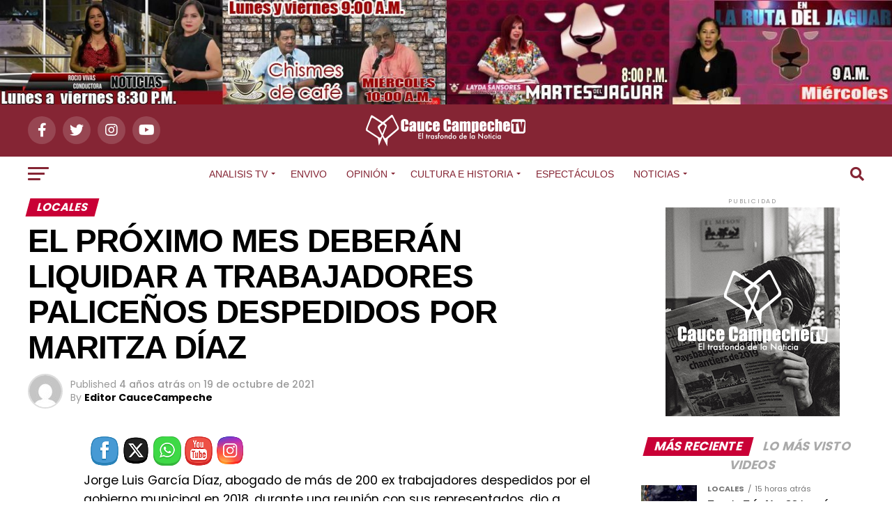

--- FILE ---
content_type: text/html; charset=UTF-8
request_url: https://caucecampeche.com/el-proximo-mes-deberan-liquidar-a-trabajadores-palicenos-despedidos-por-maritza-diaz/
body_size: 39000
content:
<!DOCTYPE html>
<html lang="es">
<head>
<meta charset="UTF-8" >
<meta name="viewport" id="viewport" content="width=device-width, initial-scale=1.0, maximum-scale=1.0, minimum-scale=1.0, user-scalable=no" />
<link rel="pingback" href="https://caucecampeche.com/xmlrpc.php" />
<meta property="og:type" content="article" />
	<meta property="og:url" content="https://caucecampeche.com/el-proximo-mes-deberan-liquidar-a-trabajadores-palicenos-despedidos-por-maritza-diaz/" />
<meta property="og:title" content="EL PRÓXIMO MES DEBERÁN LIQUIDAR A TRABAJADORES PALICEÑOS DESPEDIDOS POR MARITZA DÍAZ" />
<meta property="og:description" content="Jorge Luis García Díaz, abogado de más de 200 ex trabajadores despedidos por el gobierno municipal en 2018, durante una reunión con sus representados, dio a conocer que un juez federal ha ordenado que a más tardar en el mes de noviembre el Tribunal de Conciliación y Arbitraje emplace al gobierno municipal sobre la demanda [&hellip;]" />
<meta name="twitter:card" content="summary_large_image">
<meta name="twitter:url" content="https://caucecampeche.com/el-proximo-mes-deberan-liquidar-a-trabajadores-palicenos-despedidos-por-maritza-diaz/">
<meta name="twitter:title" content="EL PRÓXIMO MES DEBERÁN LIQUIDAR A TRABAJADORES PALICEÑOS DESPEDIDOS POR MARITZA DÍAZ">
<meta name="twitter:description" content="Jorge Luis García Díaz, abogado de más de 200 ex trabajadores despedidos por el gobierno municipal en 2018, durante una reunión con sus representados, dio a conocer que un juez federal ha ordenado que a más tardar en el mes de noviembre el Tribunal de Conciliación y Arbitraje emplace al gobierno municipal sobre la demanda [&hellip;]">
<title>EL PRÓXIMO MES DEBERÁN LIQUIDAR A TRABAJADORES PALICEÑOS DESPEDIDOS POR MARITZA DÍAZ &#8211; Cauce Campeche</title>
<meta name='robots' content='max-image-preview:large' />
<link rel='dns-prefetch' href='//ajax.googleapis.com' />
<link rel='dns-prefetch' href='//fonts.googleapis.com' />
<link rel="alternate" type="application/rss+xml" title="Cauce Campeche &raquo; Feed" href="https://caucecampeche.com/feed/" />
<link rel="alternate" type="application/rss+xml" title="Cauce Campeche &raquo; Feed de los comentarios" href="https://caucecampeche.com/comments/feed/" />
<link rel="alternate" type="application/rss+xml" title="Cauce Campeche &raquo; Comentario EL PRÓXIMO MES DEBERÁN LIQUIDAR A TRABAJADORES PALICEÑOS DESPEDIDOS POR MARITZA DÍAZ del feed" href="https://caucecampeche.com/el-proximo-mes-deberan-liquidar-a-trabajadores-palicenos-despedidos-por-maritza-diaz/feed/" />
<link rel="alternate" title="oEmbed (JSON)" type="application/json+oembed" href="https://caucecampeche.com/wp-json/oembed/1.0/embed?url=https%3A%2F%2Fcaucecampeche.com%2Fel-proximo-mes-deberan-liquidar-a-trabajadores-palicenos-despedidos-por-maritza-diaz%2F" />
<link rel="alternate" title="oEmbed (XML)" type="text/xml+oembed" href="https://caucecampeche.com/wp-json/oembed/1.0/embed?url=https%3A%2F%2Fcaucecampeche.com%2Fel-proximo-mes-deberan-liquidar-a-trabajadores-palicenos-despedidos-por-maritza-diaz%2F&#038;format=xml" />
<style id='wp-img-auto-sizes-contain-inline-css' type='text/css'>
img:is([sizes=auto i],[sizes^="auto," i]){contain-intrinsic-size:3000px 1500px}
/*# sourceURL=wp-img-auto-sizes-contain-inline-css */
</style>
<style id='wp-block-paragraph-inline-css' type='text/css'>
.is-small-text{font-size:.875em}.is-regular-text{font-size:1em}.is-large-text{font-size:2.25em}.is-larger-text{font-size:3em}.has-drop-cap:not(:focus):first-letter{float:left;font-size:8.4em;font-style:normal;font-weight:100;line-height:.68;margin:.05em .1em 0 0;text-transform:uppercase}body.rtl .has-drop-cap:not(:focus):first-letter{float:none;margin-left:.1em}p.has-drop-cap.has-background{overflow:hidden}:root :where(p.has-background){padding:1.25em 2.375em}:where(p.has-text-color:not(.has-link-color)) a{color:inherit}p.has-text-align-left[style*="writing-mode:vertical-lr"],p.has-text-align-right[style*="writing-mode:vertical-rl"]{rotate:180deg}
/*# sourceURL=https://caucecampeche.com/wp-includes/blocks/paragraph/style.min.css */
</style>
<style id='wp-emoji-styles-inline-css' type='text/css'>

	img.wp-smiley, img.emoji {
		display: inline !important;
		border: none !important;
		box-shadow: none !important;
		height: 1em !important;
		width: 1em !important;
		margin: 0 0.07em !important;
		vertical-align: -0.1em !important;
		background: none !important;
		padding: 0 !important;
	}
/*# sourceURL=wp-emoji-styles-inline-css */
</style>
<style id='wp-block-library-inline-css' type='text/css'>
:root{--wp-block-synced-color:#7a00df;--wp-block-synced-color--rgb:122,0,223;--wp-bound-block-color:var(--wp-block-synced-color);--wp-editor-canvas-background:#ddd;--wp-admin-theme-color:#007cba;--wp-admin-theme-color--rgb:0,124,186;--wp-admin-theme-color-darker-10:#006ba1;--wp-admin-theme-color-darker-10--rgb:0,107,160.5;--wp-admin-theme-color-darker-20:#005a87;--wp-admin-theme-color-darker-20--rgb:0,90,135;--wp-admin-border-width-focus:2px}@media (min-resolution:192dpi){:root{--wp-admin-border-width-focus:1.5px}}.wp-element-button{cursor:pointer}:root .has-very-light-gray-background-color{background-color:#eee}:root .has-very-dark-gray-background-color{background-color:#313131}:root .has-very-light-gray-color{color:#eee}:root .has-very-dark-gray-color{color:#313131}:root .has-vivid-green-cyan-to-vivid-cyan-blue-gradient-background{background:linear-gradient(135deg,#00d084,#0693e3)}:root .has-purple-crush-gradient-background{background:linear-gradient(135deg,#34e2e4,#4721fb 50%,#ab1dfe)}:root .has-hazy-dawn-gradient-background{background:linear-gradient(135deg,#faaca8,#dad0ec)}:root .has-subdued-olive-gradient-background{background:linear-gradient(135deg,#fafae1,#67a671)}:root .has-atomic-cream-gradient-background{background:linear-gradient(135deg,#fdd79a,#004a59)}:root .has-nightshade-gradient-background{background:linear-gradient(135deg,#330968,#31cdcf)}:root .has-midnight-gradient-background{background:linear-gradient(135deg,#020381,#2874fc)}:root{--wp--preset--font-size--normal:16px;--wp--preset--font-size--huge:42px}.has-regular-font-size{font-size:1em}.has-larger-font-size{font-size:2.625em}.has-normal-font-size{font-size:var(--wp--preset--font-size--normal)}.has-huge-font-size{font-size:var(--wp--preset--font-size--huge)}.has-text-align-center{text-align:center}.has-text-align-left{text-align:left}.has-text-align-right{text-align:right}.has-fit-text{white-space:nowrap!important}#end-resizable-editor-section{display:none}.aligncenter{clear:both}.items-justified-left{justify-content:flex-start}.items-justified-center{justify-content:center}.items-justified-right{justify-content:flex-end}.items-justified-space-between{justify-content:space-between}.screen-reader-text{border:0;clip-path:inset(50%);height:1px;margin:-1px;overflow:hidden;padding:0;position:absolute;width:1px;word-wrap:normal!important}.screen-reader-text:focus{background-color:#ddd;clip-path:none;color:#444;display:block;font-size:1em;height:auto;left:5px;line-height:normal;padding:15px 23px 14px;text-decoration:none;top:5px;width:auto;z-index:100000}html :where(.has-border-color){border-style:solid}html :where([style*=border-top-color]){border-top-style:solid}html :where([style*=border-right-color]){border-right-style:solid}html :where([style*=border-bottom-color]){border-bottom-style:solid}html :where([style*=border-left-color]){border-left-style:solid}html :where([style*=border-width]){border-style:solid}html :where([style*=border-top-width]){border-top-style:solid}html :where([style*=border-right-width]){border-right-style:solid}html :where([style*=border-bottom-width]){border-bottom-style:solid}html :where([style*=border-left-width]){border-left-style:solid}html :where(img[class*=wp-image-]){height:auto;max-width:100%}:where(figure){margin:0 0 1em}html :where(.is-position-sticky){--wp-admin--admin-bar--position-offset:var(--wp-admin--admin-bar--height,0px)}@media screen and (max-width:600px){html :where(.is-position-sticky){--wp-admin--admin-bar--position-offset:0px}}

/*# sourceURL=wp-block-library-inline-css */
</style><style id='global-styles-inline-css' type='text/css'>
:root{--wp--preset--aspect-ratio--square: 1;--wp--preset--aspect-ratio--4-3: 4/3;--wp--preset--aspect-ratio--3-4: 3/4;--wp--preset--aspect-ratio--3-2: 3/2;--wp--preset--aspect-ratio--2-3: 2/3;--wp--preset--aspect-ratio--16-9: 16/9;--wp--preset--aspect-ratio--9-16: 9/16;--wp--preset--color--black: #000000;--wp--preset--color--cyan-bluish-gray: #abb8c3;--wp--preset--color--white: #ffffff;--wp--preset--color--pale-pink: #f78da7;--wp--preset--color--vivid-red: #cf2e2e;--wp--preset--color--luminous-vivid-orange: #ff6900;--wp--preset--color--luminous-vivid-amber: #fcb900;--wp--preset--color--light-green-cyan: #7bdcb5;--wp--preset--color--vivid-green-cyan: #00d084;--wp--preset--color--pale-cyan-blue: #8ed1fc;--wp--preset--color--vivid-cyan-blue: #0693e3;--wp--preset--color--vivid-purple: #9b51e0;--wp--preset--color--: #444;--wp--preset--gradient--vivid-cyan-blue-to-vivid-purple: linear-gradient(135deg,rgb(6,147,227) 0%,rgb(155,81,224) 100%);--wp--preset--gradient--light-green-cyan-to-vivid-green-cyan: linear-gradient(135deg,rgb(122,220,180) 0%,rgb(0,208,130) 100%);--wp--preset--gradient--luminous-vivid-amber-to-luminous-vivid-orange: linear-gradient(135deg,rgb(252,185,0) 0%,rgb(255,105,0) 100%);--wp--preset--gradient--luminous-vivid-orange-to-vivid-red: linear-gradient(135deg,rgb(255,105,0) 0%,rgb(207,46,46) 100%);--wp--preset--gradient--very-light-gray-to-cyan-bluish-gray: linear-gradient(135deg,rgb(238,238,238) 0%,rgb(169,184,195) 100%);--wp--preset--gradient--cool-to-warm-spectrum: linear-gradient(135deg,rgb(74,234,220) 0%,rgb(151,120,209) 20%,rgb(207,42,186) 40%,rgb(238,44,130) 60%,rgb(251,105,98) 80%,rgb(254,248,76) 100%);--wp--preset--gradient--blush-light-purple: linear-gradient(135deg,rgb(255,206,236) 0%,rgb(152,150,240) 100%);--wp--preset--gradient--blush-bordeaux: linear-gradient(135deg,rgb(254,205,165) 0%,rgb(254,45,45) 50%,rgb(107,0,62) 100%);--wp--preset--gradient--luminous-dusk: linear-gradient(135deg,rgb(255,203,112) 0%,rgb(199,81,192) 50%,rgb(65,88,208) 100%);--wp--preset--gradient--pale-ocean: linear-gradient(135deg,rgb(255,245,203) 0%,rgb(182,227,212) 50%,rgb(51,167,181) 100%);--wp--preset--gradient--electric-grass: linear-gradient(135deg,rgb(202,248,128) 0%,rgb(113,206,126) 100%);--wp--preset--gradient--midnight: linear-gradient(135deg,rgb(2,3,129) 0%,rgb(40,116,252) 100%);--wp--preset--font-size--small: 13px;--wp--preset--font-size--medium: 20px;--wp--preset--font-size--large: 36px;--wp--preset--font-size--x-large: 42px;--wp--preset--spacing--20: 0.44rem;--wp--preset--spacing--30: 0.67rem;--wp--preset--spacing--40: 1rem;--wp--preset--spacing--50: 1.5rem;--wp--preset--spacing--60: 2.25rem;--wp--preset--spacing--70: 3.38rem;--wp--preset--spacing--80: 5.06rem;--wp--preset--shadow--natural: 6px 6px 9px rgba(0, 0, 0, 0.2);--wp--preset--shadow--deep: 12px 12px 50px rgba(0, 0, 0, 0.4);--wp--preset--shadow--sharp: 6px 6px 0px rgba(0, 0, 0, 0.2);--wp--preset--shadow--outlined: 6px 6px 0px -3px rgb(255, 255, 255), 6px 6px rgb(0, 0, 0);--wp--preset--shadow--crisp: 6px 6px 0px rgb(0, 0, 0);}:where(.is-layout-flex){gap: 0.5em;}:where(.is-layout-grid){gap: 0.5em;}body .is-layout-flex{display: flex;}.is-layout-flex{flex-wrap: wrap;align-items: center;}.is-layout-flex > :is(*, div){margin: 0;}body .is-layout-grid{display: grid;}.is-layout-grid > :is(*, div){margin: 0;}:where(.wp-block-columns.is-layout-flex){gap: 2em;}:where(.wp-block-columns.is-layout-grid){gap: 2em;}:where(.wp-block-post-template.is-layout-flex){gap: 1.25em;}:where(.wp-block-post-template.is-layout-grid){gap: 1.25em;}.has-black-color{color: var(--wp--preset--color--black) !important;}.has-cyan-bluish-gray-color{color: var(--wp--preset--color--cyan-bluish-gray) !important;}.has-white-color{color: var(--wp--preset--color--white) !important;}.has-pale-pink-color{color: var(--wp--preset--color--pale-pink) !important;}.has-vivid-red-color{color: var(--wp--preset--color--vivid-red) !important;}.has-luminous-vivid-orange-color{color: var(--wp--preset--color--luminous-vivid-orange) !important;}.has-luminous-vivid-amber-color{color: var(--wp--preset--color--luminous-vivid-amber) !important;}.has-light-green-cyan-color{color: var(--wp--preset--color--light-green-cyan) !important;}.has-vivid-green-cyan-color{color: var(--wp--preset--color--vivid-green-cyan) !important;}.has-pale-cyan-blue-color{color: var(--wp--preset--color--pale-cyan-blue) !important;}.has-vivid-cyan-blue-color{color: var(--wp--preset--color--vivid-cyan-blue) !important;}.has-vivid-purple-color{color: var(--wp--preset--color--vivid-purple) !important;}.has-black-background-color{background-color: var(--wp--preset--color--black) !important;}.has-cyan-bluish-gray-background-color{background-color: var(--wp--preset--color--cyan-bluish-gray) !important;}.has-white-background-color{background-color: var(--wp--preset--color--white) !important;}.has-pale-pink-background-color{background-color: var(--wp--preset--color--pale-pink) !important;}.has-vivid-red-background-color{background-color: var(--wp--preset--color--vivid-red) !important;}.has-luminous-vivid-orange-background-color{background-color: var(--wp--preset--color--luminous-vivid-orange) !important;}.has-luminous-vivid-amber-background-color{background-color: var(--wp--preset--color--luminous-vivid-amber) !important;}.has-light-green-cyan-background-color{background-color: var(--wp--preset--color--light-green-cyan) !important;}.has-vivid-green-cyan-background-color{background-color: var(--wp--preset--color--vivid-green-cyan) !important;}.has-pale-cyan-blue-background-color{background-color: var(--wp--preset--color--pale-cyan-blue) !important;}.has-vivid-cyan-blue-background-color{background-color: var(--wp--preset--color--vivid-cyan-blue) !important;}.has-vivid-purple-background-color{background-color: var(--wp--preset--color--vivid-purple) !important;}.has-black-border-color{border-color: var(--wp--preset--color--black) !important;}.has-cyan-bluish-gray-border-color{border-color: var(--wp--preset--color--cyan-bluish-gray) !important;}.has-white-border-color{border-color: var(--wp--preset--color--white) !important;}.has-pale-pink-border-color{border-color: var(--wp--preset--color--pale-pink) !important;}.has-vivid-red-border-color{border-color: var(--wp--preset--color--vivid-red) !important;}.has-luminous-vivid-orange-border-color{border-color: var(--wp--preset--color--luminous-vivid-orange) !important;}.has-luminous-vivid-amber-border-color{border-color: var(--wp--preset--color--luminous-vivid-amber) !important;}.has-light-green-cyan-border-color{border-color: var(--wp--preset--color--light-green-cyan) !important;}.has-vivid-green-cyan-border-color{border-color: var(--wp--preset--color--vivid-green-cyan) !important;}.has-pale-cyan-blue-border-color{border-color: var(--wp--preset--color--pale-cyan-blue) !important;}.has-vivid-cyan-blue-border-color{border-color: var(--wp--preset--color--vivid-cyan-blue) !important;}.has-vivid-purple-border-color{border-color: var(--wp--preset--color--vivid-purple) !important;}.has-vivid-cyan-blue-to-vivid-purple-gradient-background{background: var(--wp--preset--gradient--vivid-cyan-blue-to-vivid-purple) !important;}.has-light-green-cyan-to-vivid-green-cyan-gradient-background{background: var(--wp--preset--gradient--light-green-cyan-to-vivid-green-cyan) !important;}.has-luminous-vivid-amber-to-luminous-vivid-orange-gradient-background{background: var(--wp--preset--gradient--luminous-vivid-amber-to-luminous-vivid-orange) !important;}.has-luminous-vivid-orange-to-vivid-red-gradient-background{background: var(--wp--preset--gradient--luminous-vivid-orange-to-vivid-red) !important;}.has-very-light-gray-to-cyan-bluish-gray-gradient-background{background: var(--wp--preset--gradient--very-light-gray-to-cyan-bluish-gray) !important;}.has-cool-to-warm-spectrum-gradient-background{background: var(--wp--preset--gradient--cool-to-warm-spectrum) !important;}.has-blush-light-purple-gradient-background{background: var(--wp--preset--gradient--blush-light-purple) !important;}.has-blush-bordeaux-gradient-background{background: var(--wp--preset--gradient--blush-bordeaux) !important;}.has-luminous-dusk-gradient-background{background: var(--wp--preset--gradient--luminous-dusk) !important;}.has-pale-ocean-gradient-background{background: var(--wp--preset--gradient--pale-ocean) !important;}.has-electric-grass-gradient-background{background: var(--wp--preset--gradient--electric-grass) !important;}.has-midnight-gradient-background{background: var(--wp--preset--gradient--midnight) !important;}.has-small-font-size{font-size: var(--wp--preset--font-size--small) !important;}.has-medium-font-size{font-size: var(--wp--preset--font-size--medium) !important;}.has-large-font-size{font-size: var(--wp--preset--font-size--large) !important;}.has-x-large-font-size{font-size: var(--wp--preset--font-size--x-large) !important;}
/*# sourceURL=global-styles-inline-css */
</style>

<style id='classic-theme-styles-inline-css' type='text/css'>
/*! This file is auto-generated */
.wp-block-button__link{color:#fff;background-color:#32373c;border-radius:9999px;box-shadow:none;text-decoration:none;padding:calc(.667em + 2px) calc(1.333em + 2px);font-size:1.125em}.wp-block-file__button{background:#32373c;color:#fff;text-decoration:none}
/*# sourceURL=/wp-includes/css/classic-themes.min.css */
</style>
<link rel='stylesheet' id='SFSIPLUSmainCss-css' href='https://caucecampeche.com/wp-content/plugins/ultimate-social-media-plus/css/sfsi-style.css?ver=3.7.1' type='text/css' media='all' />
<link rel='stylesheet' id='ql-jquery-ui-css' href='//ajax.googleapis.com/ajax/libs/jqueryui/1.12.1/themes/smoothness/jquery-ui.css?ver=6.9' type='text/css' media='all' />
<link rel='stylesheet' id='reviewer-photoswipe-css' href='https://caucecampeche.com/wp-content/plugins/reviewer/public/assets/css/photoswipe.css?ver=3.14.2' type='text/css' media='all' />
<link rel='stylesheet' id='dashicons-css' href='https://caucecampeche.com/wp-includes/css/dashicons.min.css?ver=6.9' type='text/css' media='all' />
<link rel='stylesheet' id='reviewer-public-css' href='https://caucecampeche.com/wp-content/plugins/reviewer/public/assets/css/reviewer-public.css?ver=3.14.2' type='text/css' media='all' />
<link rel='stylesheet' id='mvp-custom-style-css' href='https://caucecampeche.com/wp-content/themes/zox-news/style.css?ver=6.9' type='text/css' media='all' />
<style id='mvp-custom-style-inline-css' type='text/css'>


#mvp-wallpaper {
	background: url() no-repeat 50% 0;
	}

#mvp-foot-copy a {
	color: #fbb100;
	}

#mvp-content-main p a,
#mvp-content-main ul a,
#mvp-content-main ol a,
.mvp-post-add-main p a,
.mvp-post-add-main ul a,
.mvp-post-add-main ol a {
	box-shadow: inset 0 -4px 0 #fbb100;
	}

#mvp-content-main p a:hover,
#mvp-content-main ul a:hover,
#mvp-content-main ol a:hover,
.mvp-post-add-main p a:hover,
.mvp-post-add-main ul a:hover,
.mvp-post-add-main ol a:hover {
	background: #fbb100;
	}

a,
a:visited,
.post-info-name a,
.woocommerce .woocommerce-breadcrumb a {
	color: #c90036;
	}

#mvp-side-wrap a:hover {
	color: #c90036;
	}

.mvp-fly-top:hover,
.mvp-vid-box-wrap,
ul.mvp-soc-mob-list li.mvp-soc-mob-com {
	background: #fbb100;
	}

nav.mvp-fly-nav-menu ul li.menu-item-has-children:after,
.mvp-feat1-left-wrap span.mvp-cd-cat,
.mvp-widget-feat1-top-story span.mvp-cd-cat,
.mvp-widget-feat2-left-cont span.mvp-cd-cat,
.mvp-widget-dark-feat span.mvp-cd-cat,
.mvp-widget-dark-sub span.mvp-cd-cat,
.mvp-vid-wide-text span.mvp-cd-cat,
.mvp-feat2-top-text span.mvp-cd-cat,
.mvp-feat3-main-story span.mvp-cd-cat,
.mvp-feat3-sub-text span.mvp-cd-cat,
.mvp-feat4-main-text span.mvp-cd-cat,
.woocommerce-message:before,
.woocommerce-info:before,
.woocommerce-message:before {
	color: #fbb100;
	}

#searchform input,
.mvp-authors-name {
	border-bottom: 1px solid #fbb100;
	}

.mvp-fly-top:hover {
	border-top: 1px solid #fbb100;
	border-left: 1px solid #fbb100;
	border-bottom: 1px solid #fbb100;
	}

.woocommerce .widget_price_filter .ui-slider .ui-slider-handle,
.woocommerce #respond input#submit.alt,
.woocommerce a.button.alt,
.woocommerce button.button.alt,
.woocommerce input.button.alt,
.woocommerce #respond input#submit.alt:hover,
.woocommerce a.button.alt:hover,
.woocommerce button.button.alt:hover,
.woocommerce input.button.alt:hover {
	background-color: #fbb100;
	}

.woocommerce-error,
.woocommerce-info,
.woocommerce-message {
	border-top-color: #fbb100;
	}

ul.mvp-feat1-list-buts li.active span.mvp-feat1-list-but,
span.mvp-widget-home-title,
span.mvp-post-cat,
span.mvp-feat1-pop-head {
	background: #c90036;
	}

.woocommerce span.onsale {
	background-color: #c90036;
	}

.mvp-widget-feat2-side-more-but,
.woocommerce .star-rating span:before,
span.mvp-prev-next-label,
.mvp-cat-date-wrap .sticky {
	color: #c90036 !important;
	}

#mvp-main-nav-top,
#mvp-fly-wrap,
.mvp-soc-mob-right,
#mvp-main-nav-small-cont {
	background: #852534;
	}

#mvp-main-nav-small .mvp-fly-but-wrap span,
#mvp-main-nav-small .mvp-search-but-wrap span,
.mvp-nav-top-left .mvp-fly-but-wrap span,
#mvp-fly-wrap .mvp-fly-but-wrap span {
	background: #f4f4f4;
	}

.mvp-nav-top-right .mvp-nav-search-but,
span.mvp-fly-soc-head,
.mvp-soc-mob-right i,
#mvp-main-nav-small span.mvp-nav-search-but,
#mvp-main-nav-small .mvp-nav-menu ul li a  {
	color: #f4f4f4;
	}

#mvp-main-nav-small .mvp-nav-menu ul li.menu-item-has-children a:after {
	border-color: #f4f4f4 transparent transparent transparent;
	}

#mvp-nav-top-wrap span.mvp-nav-search-but:hover,
#mvp-main-nav-small span.mvp-nav-search-but:hover {
	color: #fbb100;
	}

#mvp-nav-top-wrap .mvp-fly-but-wrap:hover span,
#mvp-main-nav-small .mvp-fly-but-wrap:hover span,
span.mvp-woo-cart-num:hover {
	background: #fbb100;
	}

#mvp-main-nav-bot-cont {
	background: #ffffff;
	}

#mvp-nav-bot-wrap .mvp-fly-but-wrap span,
#mvp-nav-bot-wrap .mvp-search-but-wrap span {
	background: #852534;
	}

#mvp-nav-bot-wrap span.mvp-nav-search-but,
#mvp-nav-bot-wrap .mvp-nav-menu ul li a {
	color: #852534;
	}

#mvp-nav-bot-wrap .mvp-nav-menu ul li.menu-item-has-children a:after {
	border-color: #852534 transparent transparent transparent;
	}

.mvp-nav-menu ul li:hover a {
	border-bottom: 5px solid #872b32;
	}

#mvp-nav-bot-wrap .mvp-fly-but-wrap:hover span {
	background: #872b32;
	}

#mvp-nav-bot-wrap span.mvp-nav-search-but:hover {
	color: #872b32;
	}

body,
.mvp-feat1-feat-text p,
.mvp-feat2-top-text p,
.mvp-feat3-main-text p,
.mvp-feat3-sub-text p,
#searchform input,
.mvp-author-info-text,
span.mvp-post-excerpt,
.mvp-nav-menu ul li ul.sub-menu li a,
nav.mvp-fly-nav-menu ul li a,
.mvp-ad-label,
span.mvp-feat-caption,
.mvp-post-tags a,
.mvp-post-tags a:visited,
span.mvp-author-box-name a,
#mvp-author-box-text p,
.mvp-post-gallery-text p,
ul.mvp-soc-mob-list li span,
#comments,
h3#reply-title,
h2.comments,
#mvp-foot-copy p,
span.mvp-fly-soc-head,
.mvp-post-tags-header,
span.mvp-prev-next-label,
span.mvp-post-add-link-but,
#mvp-comments-button a,
#mvp-comments-button span.mvp-comment-but-text,
.woocommerce ul.product_list_widget span.product-title,
.woocommerce ul.product_list_widget li a,
.woocommerce #reviews #comments ol.commentlist li .comment-text p.meta,
.woocommerce div.product p.price,
.woocommerce div.product p.price ins,
.woocommerce div.product p.price del,
.woocommerce ul.products li.product .price del,
.woocommerce ul.products li.product .price ins,
.woocommerce ul.products li.product .price,
.woocommerce #respond input#submit,
.woocommerce a.button,
.woocommerce button.button,
.woocommerce input.button,
.woocommerce .widget_price_filter .price_slider_amount .button,
.woocommerce span.onsale,
.woocommerce-review-link,
#woo-content p.woocommerce-result-count,
.woocommerce div.product .woocommerce-tabs ul.tabs li a,
a.mvp-inf-more-but,
span.mvp-cont-read-but,
span.mvp-cd-cat,
span.mvp-cd-date,
.mvp-feat4-main-text p,
span.mvp-woo-cart-num,
span.mvp-widget-home-title2,
.wp-caption,
#mvp-content-main p.wp-caption-text,
.gallery-caption,
.mvp-post-add-main p.wp-caption-text,
#bbpress-forums,
#bbpress-forums p,
.protected-post-form input,
#mvp-feat6-text p {
	font-family: 'Poppins', sans-serif;
	}

.mvp-blog-story-text p,
span.mvp-author-page-desc,
#mvp-404 p,
.mvp-widget-feat1-bot-text p,
.mvp-widget-feat2-left-text p,
.mvp-flex-story-text p,
.mvp-search-text p,
#mvp-content-main p,
.mvp-post-add-main p,
#mvp-content-main ul li,
#mvp-content-main ol li,
.rwp-summary,
.rwp-u-review__comment,
.mvp-feat5-mid-main-text p,
.mvp-feat5-small-main-text p,
#mvp-content-main .wp-block-button__link,
.wp-block-audio figcaption,
.wp-block-video figcaption,
.wp-block-embed figcaption,
.wp-block-verse pre,
pre.wp-block-verse {
	font-family: 'Poppins', sans-serif;
	}

.mvp-nav-menu ul li a,
#mvp-foot-menu ul li a {
	font-family: 'Creamson Regular', sans-serif;
	}


.mvp-feat1-sub-text h2,
.mvp-feat1-pop-text h2,
.mvp-feat1-list-text h2,
.mvp-widget-feat1-top-text h2,
.mvp-widget-feat1-bot-text h2,
.mvp-widget-dark-feat-text h2,
.mvp-widget-dark-sub-text h2,
.mvp-widget-feat2-left-text h2,
.mvp-widget-feat2-right-text h2,
.mvp-blog-story-text h2,
.mvp-flex-story-text h2,
.mvp-vid-wide-more-text p,
.mvp-prev-next-text p,
.mvp-related-text,
.mvp-post-more-text p,
h2.mvp-authors-latest a,
.mvp-feat2-bot-text h2,
.mvp-feat3-sub-text h2,
.mvp-feat3-main-text h2,
.mvp-feat4-main-text h2,
.mvp-feat5-text h2,
.mvp-feat5-mid-main-text h2,
.mvp-feat5-small-main-text h2,
.mvp-feat5-mid-sub-text h2,
#mvp-feat6-text h2,
.alp-related-posts-wrapper .alp-related-post .post-title {
	font-family: 'Creamson Regular', sans-serif;
	}

.mvp-feat2-top-text h2,
.mvp-feat1-feat-text h2,
h1.mvp-post-title,
h1.mvp-post-title-wide,
.mvp-drop-nav-title h4,
#mvp-content-main blockquote p,
.mvp-post-add-main blockquote p,
#mvp-content-main p.has-large-font-size,
#mvp-404 h1,
#woo-content h1.page-title,
.woocommerce div.product .product_title,
.woocommerce ul.products li.product h3,
.alp-related-posts .current .post-title {
	font-family: 'Creamson Regular', sans-serif;
	}

span.mvp-feat1-pop-head,
.mvp-feat1-pop-text:before,
span.mvp-feat1-list-but,
span.mvp-widget-home-title,
.mvp-widget-feat2-side-more,
span.mvp-post-cat,
span.mvp-page-head,
h1.mvp-author-top-head,
.mvp-authors-name,
#mvp-content-main h1,
#mvp-content-main h2,
#mvp-content-main h3,
#mvp-content-main h4,
#mvp-content-main h5,
#mvp-content-main h6,
.woocommerce .related h2,
.woocommerce div.product .woocommerce-tabs .panel h2,
.woocommerce div.product .product_title,
.mvp-feat5-side-list .mvp-feat1-list-img:after {
	font-family: 'Poppins', sans-serif;
	}

	

	.mvp-nav-links {
		display: none;
		}
		

	@media screen and (max-width: 479px) {
		.single #mvp-content-body-top {
			max-height: 400px;
			}
		.single .mvp-cont-read-but-wrap {
			display: inline;
			}
		}
		
/*# sourceURL=mvp-custom-style-inline-css */
</style>
<link rel='stylesheet' id='mvp-reset-css' href='https://caucecampeche.com/wp-content/themes/zox-news/css/reset.css?ver=6.9' type='text/css' media='all' />
<link rel='stylesheet' id='fontawesome-css' href='https://caucecampeche.com/wp-content/themes/zox-news/font-awesome/css/all.css?ver=6.9' type='text/css' media='all' />
<link crossorigin="anonymous" rel='stylesheet' id='mvp-fonts-css' href='//fonts.googleapis.com/css?family=Roboto%3A300%2C400%2C700%2C900%7COswald%3A400%2C700%7CAdvent+Pro%3A700%7COpen+Sans%3A700%7CAnton%3A400Creamson+Regular%3A100%2C200%2C300%2C400%2C500%2C600%2C700%2C800%2C900%7CCreamson+Regular%3A100%2C200%2C300%2C400%2C500%2C600%2C700%2C800%2C900%7CPoppins%3A100%2C200%2C300%2C400%2C500%2C600%2C700%2C800%2C900%7CPoppins%3A100%2C200%2C300%2C400%2C500%2C600%2C700%2C800%2C900%7CPoppins%3A100%2C200%2C300%2C400%2C500%2C600%2C700%2C800%2C900%7CCreamson+Regular%3A100%2C200%2C300%2C400%2C500%2C600%2C700%2C800%2C900%26subset%3Dlatin%2Clatin-ext%2Ccyrillic%2Ccyrillic-ext%2Cgreek-ext%2Cgreek%2Cvietnamese' type='text/css' media='all' />
<link rel='stylesheet' id='mvp-media-queries-css' href='https://caucecampeche.com/wp-content/themes/zox-news/css/media-queries.css?ver=6.9' type='text/css' media='all' />
<script type="text/javascript" src="https://caucecampeche.com/wp-includes/js/jquery/jquery.min.js?ver=3.7.1" id="jquery-core-js"></script>
<script type="text/javascript" src="https://caucecampeche.com/wp-includes/js/jquery/jquery-migrate.min.js?ver=3.4.1" id="jquery-migrate-js"></script>
<link rel="https://api.w.org/" href="https://caucecampeche.com/wp-json/" /><link rel="alternate" title="JSON" type="application/json" href="https://caucecampeche.com/wp-json/wp/v2/posts/3453" /><link rel="EditURI" type="application/rsd+xml" title="RSD" href="https://caucecampeche.com/xmlrpc.php?rsd" />
<meta name="generator" content="WordPress 6.9" />
<link rel="canonical" href="https://caucecampeche.com/el-proximo-mes-deberan-liquidar-a-trabajadores-palicenos-despedidos-por-maritza-diaz/" />
<link rel='shortlink' href='https://caucecampeche.com/?p=3453' />
<meta name="cdp-version" content="1.5.0" /><style type="text/css" id="simple-css-output">.mvp-feat1-pop-text:before{ color: #e4a007;}</style>	<script>
		window.addEventListener("sfsi_plus_functions_loaded", function() {
			var body = document.getElementsByTagName('body')[0];
			// console.log(body);
			body.classList.add("sfsi_plus_3.53");
		})
		// window.addEventListener('sfsi_plus_functions_loaded',function(e) {
		// 	jQuery("body").addClass("sfsi_plus_3.53")
		// });
		jQuery(document).ready(function(e) {
			jQuery("body").addClass("sfsi_plus_3.53")
		});

		function sfsi_plus_processfurther(ref) {
			var feed_id = '[base64]';
			var feedtype = 8;
			var email = jQuery(ref).find('input[name="email"]').val();
			var filter = /^(([^<>()[\]\\.,;:\s@\"]+(\.[^<>()[\]\\.,;:\s@\"]+)*)|(\".+\"))@((\[[0-9]{1,3}\.[0-9]{1,3}\.[0-9]{1,3}\.[0-9]{1,3}\])|(([a-zA-Z\-0-9]+\.)+[a-zA-Z]{2,}))$/;
			if ((email != "Enter your email") && (filter.test(email))) {
				if (feedtype == "8") {
					var url = "https://api.follow.it/subscription-form/" + feed_id + "/" + feedtype;
					window.open(url, "popupwindow", "scrollbars=yes,width=1080,height=760");
					return true;
				}
			} else {
				alert("Please enter email address");
				jQuery(ref).find('input[name="email"]').focus();
				return false;
			}
		}
	</script>
	<style>
		.sfsi_plus_subscribe_Popinner {
			width: 100% !important;
			height: auto !important;
			border: 1px solid #b5b5b5 !important;
			padding: 18px 0px !important;
			background-color: #ffffff !important;
		}

		.sfsi_plus_subscribe_Popinner form {
			margin: 0 20px !important;
		}

		.sfsi_plus_subscribe_Popinner h5 {
			font-family: Helvetica,Arial,sans-serif !important;

			font-weight: bold !important;
			color: #000000 !important;
			font-size: 16px !important;
			text-align: center !important;
			margin: 0 0 10px !important;
			padding: 0 !important;
		}

		.sfsi_plus_subscription_form_field {
			margin: 5px 0 !important;
			width: 100% !important;
			display: inline-flex;
			display: -webkit-inline-flex;
		}

		.sfsi_plus_subscription_form_field input {
			width: 100% !important;
			padding: 10px 0px !important;
		}

		.sfsi_plus_subscribe_Popinner input[type=email] {
			font-family: Helvetica,Arial,sans-serif !important;

			font-style: normal !important;
			color:  !important;
			font-size: 14px !important;
			text-align: center !important;
		}

		.sfsi_plus_subscribe_Popinner input[type=email]::-webkit-input-placeholder {
			font-family: Helvetica,Arial,sans-serif !important;

			font-style: normal !important;
			color:  !important;
			font-size: 14px !important;
			text-align: center !important;
		}

		.sfsi_plus_subscribe_Popinner input[type=email]:-moz-placeholder {
			/* Firefox 18- */
			font-family: Helvetica,Arial,sans-serif !important;

			font-style: normal !important;
			color:  !important;
			font-size: 14px !important;
			text-align: center !important;
		}

		.sfsi_plus_subscribe_Popinner input[type=email]::-moz-placeholder {
			/* Firefox 19+ */
			font-family: Helvetica,Arial,sans-serif !important;

			font-style: normal !important;
			color:  !important;
			font-size: 14px !important;
			text-align: center !important;
		}

		.sfsi_plus_subscribe_Popinner input[type=email]:-ms-input-placeholder {
			font-family: Helvetica,Arial,sans-serif !important;

			font-style: normal !important;
			color:  !important;
			font-size: 14px !important;
			text-align: center !important;
		}

		.sfsi_plus_subscribe_Popinner input[type=submit] {
			font-family: Helvetica,Arial,sans-serif !important;

			font-weight: bold !important;
			color: #000000 !important;
			font-size: 16px !important;
			text-align: center !important;
			background-color: #dedede !important;
		}
	</style>
	<meta name="follow.[base64]" content="Jv6RLaHH4fRx7Lw9wZKW"/><link rel="amphtml" href="https://caucecampeche.com/el-proximo-mes-deberan-liquidar-a-trabajadores-palicenos-despedidos-por-maritza-diaz/?amp=1"><link rel="icon" href="https://caucecampeche.com/wp-content/uploads/2021/12/cropped-favicon-32x32.png" sizes="32x32" />
<link rel="icon" href="https://caucecampeche.com/wp-content/uploads/2021/12/cropped-favicon-192x192.png" sizes="192x192" />
<link rel="apple-touch-icon" href="https://caucecampeche.com/wp-content/uploads/2021/12/cropped-favicon-180x180.png" />
<meta name="msapplication-TileImage" content="https://caucecampeche.com/wp-content/uploads/2021/12/cropped-favicon-270x270.png" />
</head>
<body class="wp-singular post-template-default single single-post postid-3453 single-format-standard wp-embed-responsive wp-theme-zox-news sfsi_plus_actvite_theme_cute">
	<div id="mvp-fly-wrap">
	<div id="mvp-fly-menu-top" class="left relative">
		<div class="mvp-fly-top-out left relative">
			<div class="mvp-fly-top-in">
				<div id="mvp-fly-logo" class="left relative">
											<a href="https://caucecampeche.com/"><img src="https://caucecampeche.com/wp-content/uploads/2021/12/Logo-blanco-250x45-1.png" alt="Cauce Campeche" data-rjs="2" /></a>
									</div><!--mvp-fly-logo-->
			</div><!--mvp-fly-top-in-->
			<div class="mvp-fly-but-wrap mvp-fly-but-menu mvp-fly-but-click">
				<span></span>
				<span></span>
				<span></span>
				<span></span>
			</div><!--mvp-fly-but-wrap-->
		</div><!--mvp-fly-top-out-->
	</div><!--mvp-fly-menu-top-->
	<div id="mvp-fly-menu-wrap">
		<nav class="mvp-fly-nav-menu left relative">
			<div class="menu-main-menu-container"><ul id="menu-main-menu" class="menu"><li id="menu-item-411" class="menu-item menu-item-type-custom menu-item-object-custom menu-item-has-children menu-item-411"><a href="#">Analisis TV</a>
<ul class="sub-menu">
	<li id="menu-item-416" class="menu-item menu-item-type-taxonomy menu-item-object-category menu-item-416"><a href="https://caucecampeche.com/category/analisis-tv/programas/">Programas</a></li>
	<li id="menu-item-417" class="menu-item menu-item-type-taxonomy menu-item-object-category menu-item-417"><a href="https://caucecampeche.com/category/analisis-tv/video-columnas/">Video Columnas</a></li>
</ul>
</li>
<li id="menu-item-7361" class="menu-item menu-item-type-custom menu-item-object-custom menu-item-7361"><a href="https://caucecampeche.com/transmision-en-vivo/">ENVIVO</a></li>
<li id="menu-item-412" class="menu-item menu-item-type-custom menu-item-object-custom menu-item-has-children menu-item-412"><a href="#">Opinión</a>
<ul class="sub-menu">
	<li id="menu-item-418" class="menu-item menu-item-type-taxonomy menu-item-object-category menu-item-418"><a href="https://caucecampeche.com/category/opinion/columnas-escritas/">Columnas Escritas</a></li>
	<li id="menu-item-657" class="menu-item menu-item-type-taxonomy menu-item-object-category menu-item-657"><a href="https://caucecampeche.com/category/opinion/caricatura/">Caricaturas</a></li>
</ul>
</li>
<li id="menu-item-420" class="menu-item menu-item-type-custom menu-item-object-custom menu-item-has-children menu-item-420"><a href="#">Cultura e Historia</a>
<ul class="sub-menu">
	<li id="menu-item-424" class="menu-item menu-item-type-taxonomy menu-item-object-category menu-item-424"><a href="https://caucecampeche.com/category/cultura-e-historia/libros/">Libros</a></li>
	<li id="menu-item-425" class="menu-item menu-item-type-taxonomy menu-item-object-category menu-item-425"><a href="https://caucecampeche.com/category/cultura-e-historia/peliculas/">Películas</a></li>
	<li id="menu-item-426" class="menu-item menu-item-type-taxonomy menu-item-object-category menu-item-426"><a href="https://caucecampeche.com/category/cultura-e-historia/series/">Series</a></li>
</ul>
</li>
<li id="menu-item-421" class="menu-item menu-item-type-taxonomy menu-item-object-category menu-item-421"><a href="https://caucecampeche.com/category/espectaculos/">Espectáculos</a></li>
<li id="menu-item-422" class="menu-item menu-item-type-custom menu-item-object-custom menu-item-has-children menu-item-422"><a href="#">Noticias</a>
<ul class="sub-menu">
	<li id="menu-item-427" class="menu-item menu-item-type-taxonomy menu-item-object-category menu-item-427"><a href="https://caucecampeche.com/category/noticias/internacional/">Internacional</a></li>
	<li id="menu-item-428" class="menu-item menu-item-type-taxonomy menu-item-object-category menu-item-428"><a href="https://caucecampeche.com/category/noticias/nacional/">Nacional</a></li>
	<li id="menu-item-429" class="menu-item menu-item-type-taxonomy menu-item-object-category current-post-ancestor current-menu-parent current-post-parent menu-item-429"><a href="https://caucecampeche.com/category/noticias/locales/">Locales</a></li>
	<li id="menu-item-430" class="menu-item menu-item-type-taxonomy menu-item-object-category menu-item-430"><a href="https://caucecampeche.com/category/noticias/int-del-edo-municipal/">Int. del Edo. Municipal</a></li>
	<li id="menu-item-431" class="menu-item menu-item-type-taxonomy menu-item-object-category menu-item-431"><a href="https://caucecampeche.com/category/noticias/regional/">Regional</a></li>
	<li id="menu-item-432" class="menu-item menu-item-type-taxonomy menu-item-object-category menu-item-432"><a href="https://caucecampeche.com/category/noticias/deportes/">Deportes</a></li>
	<li id="menu-item-423" class="menu-item menu-item-type-taxonomy menu-item-object-category menu-item-423"><a href="https://caucecampeche.com/category/ciencia-y-tecnologia/">Ciencia y Tecnología</a></li>
</ul>
</li>
</ul></div>		</nav>
	</div><!--mvp-fly-menu-wrap-->
	<div id="mvp-fly-soc-wrap">
		<span class="mvp-fly-soc-head">Conoce más de nosotros</span>
		<ul class="mvp-fly-soc-list left relative">
							<li><a href="https://www.facebook.com/caucecampechetv" target="_blank" class="fab fa-facebook-f"></a></li>
										<li><a href="https://x.com/caucetv" target="_blank" class="fab fa-twitter"></a></li>
													<li><a href="https://www.instagram.com/caucecampeche/?hl=es" target="_blank" class="fab fa-instagram"></a></li>
													<li><a href="https://www.youtube.com/@caucecampeche3341" target="_blank" class="fab fa-youtube"></a></li>
											</ul>
	</div><!--mvp-fly-soc-wrap-->
</div><!--mvp-fly-wrap-->	<div id="mvp-site" class="left relative">
		<div id="mvp-search-wrap">
			<div id="mvp-search-box">
				<form method="get" id="searchform" action="https://caucecampeche.com/">
	<input type="text" name="s" id="s" value="Search" onfocus='if (this.value == "Search") { this.value = ""; }' onblur='if (this.value == "") { this.value = "Search"; }' />
	<input type="hidden" id="searchsubmit" value="Search" />
</form>			</div><!--mvp-search-box-->
			<div class="mvp-search-but-wrap mvp-search-click">
				<span></span>
				<span></span>
			</div><!--mvp-search-but-wrap-->
		</div><!--mvp-search-wrap-->
				<div id="mvp-site-wall" class="left relative">
											<div id="mvp-leader-wrap">
					 <img src="https://caucecampeche.com/wp-content/uploads/2025/12/programa101225.jpg">				</div><!--mvp-leader-wrap-->
										<div id="mvp-site-main" class="left relative">
			<header id="mvp-main-head-wrap" class="left relative">
									<nav id="mvp-main-nav-wrap" class="left relative">
						<div id="mvp-main-nav-top" class="left relative">
							<div class="mvp-main-box">
								<div id="mvp-nav-top-wrap" class="left relative">
									<div class="mvp-nav-top-right-out left relative">
										<div class="mvp-nav-top-right-in">
											<div class="mvp-nav-top-cont left relative">
												<div class="mvp-nav-top-left-out relative">
													<div class="mvp-nav-top-left">
														<div class="mvp-nav-soc-wrap">
																															<a href="https://www.facebook.com/caucecampechetv" target="_blank"><span class="mvp-nav-soc-but fab fa-facebook-f"></span></a>
																																														<a href="https://x.com/caucetv" target="_blank"><span class="mvp-nav-soc-but fab fa-twitter"></span></a>
																																														<a href="https://www.instagram.com/caucecampeche/?hl=es" target="_blank"><span class="mvp-nav-soc-but fab fa-instagram"></span></a>
																																														<a href="https://www.youtube.com/@caucecampeche3341" target="_blank"><span class="mvp-nav-soc-but fab fa-youtube"></span></a>
																													</div><!--mvp-nav-soc-wrap-->
														<div class="mvp-fly-but-wrap mvp-fly-but-click left relative">
															<span></span>
															<span></span>
															<span></span>
															<span></span>
														</div><!--mvp-fly-but-wrap-->
													</div><!--mvp-nav-top-left-->
													<div class="mvp-nav-top-left-in">
														<div class="mvp-nav-top-mid left relative" itemscope itemtype="http://schema.org/Organization">
																															<a class="mvp-nav-logo-reg" itemprop="url" href="https://caucecampeche.com/"><img itemprop="logo" src="https://caucecampeche.com/wp-content/uploads/2021/12/Logo-blanco-250x45-1.png" alt="Cauce Campeche" data-rjs="2" /></a>
																																														<a class="mvp-nav-logo-small" href="https://caucecampeche.com/"><img src="https://caucecampeche.com/wp-content/uploads/2021/12/Logo-blanco-250x45-1.png" alt="Cauce Campeche" data-rjs="2" /></a>
																																														<h2 class="mvp-logo-title">Cauce Campeche</h2>
																																														<div class="mvp-drop-nav-title left">
																	<h4>EL PRÓXIMO MES DEBERÁN LIQUIDAR A TRABAJADORES PALICEÑOS DESPEDIDOS POR MARITZA DÍAZ</h4>
																</div><!--mvp-drop-nav-title-->
																													</div><!--mvp-nav-top-mid-->
													</div><!--mvp-nav-top-left-in-->
												</div><!--mvp-nav-top-left-out-->
											</div><!--mvp-nav-top-cont-->
										</div><!--mvp-nav-top-right-in-->
										<div class="mvp-nav-top-right">
																						<span class="mvp-nav-search-but fa fa-search fa-2 mvp-search-click"></span>
										</div><!--mvp-nav-top-right-->
									</div><!--mvp-nav-top-right-out-->
								</div><!--mvp-nav-top-wrap-->
							</div><!--mvp-main-box-->
						</div><!--mvp-main-nav-top-->
						<div id="mvp-main-nav-bot" class="left relative">
							<div id="mvp-main-nav-bot-cont" class="left">
								<div class="mvp-main-box">
									<div id="mvp-nav-bot-wrap" class="left">
										<div class="mvp-nav-bot-right-out left">
											<div class="mvp-nav-bot-right-in">
												<div class="mvp-nav-bot-cont left">
													<div class="mvp-nav-bot-left-out">
														<div class="mvp-nav-bot-left left relative">
															<div class="mvp-fly-but-wrap mvp-fly-but-click left relative">
																<span></span>
																<span></span>
																<span></span>
																<span></span>
															</div><!--mvp-fly-but-wrap-->
														</div><!--mvp-nav-bot-left-->
														<div class="mvp-nav-bot-left-in">
															<div class="mvp-nav-menu left">
																<div class="menu-main-menu-container"><ul id="menu-main-menu-1" class="menu"><li class="menu-item menu-item-type-custom menu-item-object-custom menu-item-has-children menu-item-411"><a href="#">Analisis TV</a>
<ul class="sub-menu">
	<li class="menu-item menu-item-type-taxonomy menu-item-object-category menu-item-416 mvp-mega-dropdown"><a href="https://caucecampeche.com/category/analisis-tv/programas/">Programas</a><div class="mvp-mega-dropdown"><div class="mvp-main-box"><ul class="mvp-mega-list"><li><a href="https://caucecampeche.com/cauce-campeche-noticias-30-01-2026/"><div class="mvp-mega-img"><img width="400" height="240" src="https://caucecampeche.com/wp-content/uploads/2026/01/noti300126-400x240.jpg" class="attachment-mvp-mid-thumb size-mvp-mid-thumb wp-post-image" alt="" decoding="async" loading="lazy" srcset="https://caucecampeche.com/wp-content/uploads/2026/01/noti300126-400x240.jpg 400w, https://caucecampeche.com/wp-content/uploads/2026/01/noti300126-1000x600.jpg 1000w, https://caucecampeche.com/wp-content/uploads/2026/01/noti300126-590x354.jpg 590w" sizes="auto, (max-width: 400px) 100vw, 400px" /><div class="mvp-vid-box-wrap mvp-vid-box-small mvp-vid-marg-small"><i class="fa fa-play fa-3"></i></div></div><p>Cauce Campeche Noticias | 30-01-2026</p></a></li><li><a href="https://caucecampeche.com/chismes-de-cafe-30-01-2026/"><div class="mvp-mega-img"><img width="400" height="240" src="https://caucecampeche.com/wp-content/uploads/2026/01/chismes300126-400x240.jpg" class="attachment-mvp-mid-thumb size-mvp-mid-thumb wp-post-image" alt="" decoding="async" loading="lazy" srcset="https://caucecampeche.com/wp-content/uploads/2026/01/chismes300126-400x240.jpg 400w, https://caucecampeche.com/wp-content/uploads/2026/01/chismes300126-1000x600.jpg 1000w, https://caucecampeche.com/wp-content/uploads/2026/01/chismes300126-590x354.jpg 590w" sizes="auto, (max-width: 400px) 100vw, 400px" /><div class="mvp-vid-box-wrap mvp-vid-box-small mvp-vid-marg-small"><i class="fa fa-play fa-3"></i></div></div><p>Chismes de Café | 30-01-2026</p></a></li><li><a href="https://caucecampeche.com/cauce-campeche-noticias-29-01-2026/"><div class="mvp-mega-img"><img width="400" height="240" src="https://caucecampeche.com/wp-content/uploads/2026/01/noti290126-400x240.jpg" class="attachment-mvp-mid-thumb size-mvp-mid-thumb wp-post-image" alt="" decoding="async" loading="lazy" srcset="https://caucecampeche.com/wp-content/uploads/2026/01/noti290126-400x240.jpg 400w, https://caucecampeche.com/wp-content/uploads/2026/01/noti290126-1000x600.jpg 1000w, https://caucecampeche.com/wp-content/uploads/2026/01/noti290126-590x354.jpg 590w" sizes="auto, (max-width: 400px) 100vw, 400px" /></div><p>Cauce Campeche Noticias | 29-01-2026</p></a></li><li><a href="https://caucecampeche.com/transmision-en-vivo/"><div class="mvp-mega-img"><img width="400" height="240" src="https://caucecampeche.com/wp-content/uploads/2026/01/confeCSP2026-400x240.jpg" class="attachment-mvp-mid-thumb size-mvp-mid-thumb wp-post-image" alt="" decoding="async" loading="lazy" srcset="https://caucecampeche.com/wp-content/uploads/2026/01/confeCSP2026-400x240.jpg 400w, https://caucecampeche.com/wp-content/uploads/2026/01/confeCSP2026-1000x600.jpg 1000w, https://caucecampeche.com/wp-content/uploads/2026/01/confeCSP2026-590x354.jpg 590w" sizes="auto, (max-width: 400px) 100vw, 400px" /><div class="mvp-vid-box-wrap mvp-vid-box-small mvp-vid-marg-small"><i class="fa fa-play fa-3"></i></div></div><p>TRANSMISIÓN EN VIVO</p></a></li><li><a href="https://caucecampeche.com/cauce-campeche-noticias-28-01-2026/"><div class="mvp-mega-img"><img width="400" height="240" src="https://caucecampeche.com/wp-content/uploads/2026/01/noti280126-400x240.jpg" class="attachment-mvp-mid-thumb size-mvp-mid-thumb wp-post-image" alt="" decoding="async" loading="lazy" srcset="https://caucecampeche.com/wp-content/uploads/2026/01/noti280126-400x240.jpg 400w, https://caucecampeche.com/wp-content/uploads/2026/01/noti280126-1000x600.jpg 1000w, https://caucecampeche.com/wp-content/uploads/2026/01/noti280126-590x354.jpg 590w" sizes="auto, (max-width: 400px) 100vw, 400px" /><div class="mvp-vid-box-wrap mvp-vid-box-small mvp-vid-marg-small"><i class="fa fa-play fa-3"></i></div></div><p>Cauce Campeche Noticias | 28-01-2026</p></a></li></ul></div></div></li>
	<li class="menu-item menu-item-type-taxonomy menu-item-object-category menu-item-417 mvp-mega-dropdown"><a href="https://caucecampeche.com/category/analisis-tv/video-columnas/">Video Columnas</a><div class="mvp-mega-dropdown"><div class="mvp-main-box"><ul class="mvp-mega-list"><li><a href="https://caucecampeche.com/el-carton-de-iris-85/"><div class="mvp-mega-img"><img width="400" height="240" src="https://caucecampeche.com/wp-content/uploads/2022/01/IMG-20220107-WA0059-400x240.jpg" class="attachment-mvp-mid-thumb size-mvp-mid-thumb wp-post-image" alt="" decoding="async" loading="lazy" srcset="https://caucecampeche.com/wp-content/uploads/2022/01/IMG-20220107-WA0059-400x240.jpg 400w, https://caucecampeche.com/wp-content/uploads/2022/01/IMG-20220107-WA0059-1000x600.jpg 1000w, https://caucecampeche.com/wp-content/uploads/2022/01/IMG-20220107-WA0059-590x354.jpg 590w" sizes="auto, (max-width: 400px) 100vw, 400px" /></div><p>El cartón de Iris</p></a></li><li><a href="https://caucecampeche.com/paseo-por-mar-del-cristo-negro-senor-de-san-roman/"><div class="mvp-mega-img"></div><p>PASEO POR MAR DEL CRISTO NEGRO SEÑOR DE SAN ROMÁN</p></a></li></ul></div></div></li>
</ul>
</li>
<li class="menu-item menu-item-type-custom menu-item-object-custom menu-item-7361"><a href="https://caucecampeche.com/transmision-en-vivo/">ENVIVO</a></li>
<li class="menu-item menu-item-type-custom menu-item-object-custom menu-item-has-children menu-item-412"><a href="#">Opinión</a>
<ul class="sub-menu">
	<li class="menu-item menu-item-type-taxonomy menu-item-object-category menu-item-418 mvp-mega-dropdown"><a href="https://caucecampeche.com/category/opinion/columnas-escritas/">Columnas Escritas</a><div class="mvp-mega-dropdown"><div class="mvp-main-box"><ul class="mvp-mega-list"><li><a href="https://caucecampeche.com/lo-que-dicen-los-columnistas-703/"><div class="mvp-mega-img"><img width="400" height="240" src="https://caucecampeche.com/wp-content/uploads/2025/02/los_columnistas17-400x240.png" class="attachment-mvp-mid-thumb size-mvp-mid-thumb wp-post-image" alt="" decoding="async" loading="lazy" srcset="https://caucecampeche.com/wp-content/uploads/2025/02/los_columnistas17-400x240.png 400w, https://caucecampeche.com/wp-content/uploads/2025/02/los_columnistas17-1000x600.png 1000w, https://caucecampeche.com/wp-content/uploads/2025/02/los_columnistas17-590x354.png 590w" sizes="auto, (max-width: 400px) 100vw, 400px" /></div><p>Lo que dicen los columnistas</p></a></li><li><a href="https://caucecampeche.com/la-ultima-palabra-313/"><div class="mvp-mega-img"><img width="400" height="240" src="https://caucecampeche.com/wp-content/uploads/2026/01/lup2-400x240.jpg" class="attachment-mvp-mid-thumb size-mvp-mid-thumb wp-post-image" alt="" decoding="async" loading="lazy" srcset="https://caucecampeche.com/wp-content/uploads/2026/01/lup2-400x240.jpg 400w, https://caucecampeche.com/wp-content/uploads/2026/01/lup2-1000x600.jpg 1000w, https://caucecampeche.com/wp-content/uploads/2026/01/lup2-590x354.jpg 590w" sizes="auto, (max-width: 400px) 100vw, 400px" /></div><p>“La Última Palabra”</p></a></li><li><a href="https://caucecampeche.com/la-ultima-palabra-312/"><div class="mvp-mega-img"><img width="400" height="240" src="https://caucecampeche.com/wp-content/uploads/2026/01/WhatsApp-Image-2026-01-28-at-7.51.22-PM-400x240.jpeg" class="attachment-mvp-mid-thumb size-mvp-mid-thumb wp-post-image" alt="" decoding="async" loading="lazy" srcset="https://caucecampeche.com/wp-content/uploads/2026/01/WhatsApp-Image-2026-01-28-at-7.51.22-PM-400x240.jpeg 400w, https://caucecampeche.com/wp-content/uploads/2026/01/WhatsApp-Image-2026-01-28-at-7.51.22-PM-590x354.jpeg 590w" sizes="auto, (max-width: 400px) 100vw, 400px" /></div><p>«La Última Palabra»</p></a></li><li><a href="https://caucecampeche.com/la-ultima-palabra-311/"><div class="mvp-mega-img"><img width="400" height="240" src="https://caucecampeche.com/wp-content/uploads/2026/01/lup271-400x240.jpg" class="attachment-mvp-mid-thumb size-mvp-mid-thumb wp-post-image" alt="" decoding="async" loading="lazy" srcset="https://caucecampeche.com/wp-content/uploads/2026/01/lup271-400x240.jpg 400w, https://caucecampeche.com/wp-content/uploads/2026/01/lup271-1000x600.jpg 1000w, https://caucecampeche.com/wp-content/uploads/2026/01/lup271-590x354.jpg 590w" sizes="auto, (max-width: 400px) 100vw, 400px" /></div><p>“La Última Palabra”</p></a></li><li><a href="https://caucecampeche.com/lo-que-dicen-los-columnistas-702/"><div class="mvp-mega-img"><img width="400" height="240" src="https://caucecampeche.com/wp-content/uploads/2025/02/los_columnistas17-400x240.png" class="attachment-mvp-mid-thumb size-mvp-mid-thumb wp-post-image" alt="" decoding="async" loading="lazy" srcset="https://caucecampeche.com/wp-content/uploads/2025/02/los_columnistas17-400x240.png 400w, https://caucecampeche.com/wp-content/uploads/2025/02/los_columnistas17-1000x600.png 1000w, https://caucecampeche.com/wp-content/uploads/2025/02/los_columnistas17-590x354.png 590w" sizes="auto, (max-width: 400px) 100vw, 400px" /></div><p>Lo que dicen los columnistas</p></a></li></ul></div></div></li>
	<li class="menu-item menu-item-type-taxonomy menu-item-object-category menu-item-657 mvp-mega-dropdown"><a href="https://caucecampeche.com/category/opinion/caricatura/">Caricaturas</a><div class="mvp-mega-dropdown"><div class="mvp-main-box"><ul class="mvp-mega-list"><li><a href="https://caucecampeche.com/el-carton-de-iris-757/"><div class="mvp-mega-img"><img width="400" height="240" src="https://caucecampeche.com/wp-content/uploads/2025/12/WhatsApp-Image-2025-12-31-at-2.44.21-PM-1-400x240.jpeg" class="attachment-mvp-mid-thumb size-mvp-mid-thumb wp-post-image" alt="" decoding="async" loading="lazy" srcset="https://caucecampeche.com/wp-content/uploads/2025/12/WhatsApp-Image-2025-12-31-at-2.44.21-PM-1-400x240.jpeg 400w, https://caucecampeche.com/wp-content/uploads/2025/12/WhatsApp-Image-2025-12-31-at-2.44.21-PM-1-590x354.jpeg 590w" sizes="auto, (max-width: 400px) 100vw, 400px" /></div><p>El cartón de Iris</p></a></li><li><a href="https://caucecampeche.com/el-carton-de-iris-756/"><div class="mvp-mega-img"><img width="400" height="240" src="https://caucecampeche.com/wp-content/uploads/2025/12/WhatsApp-Image-2025-12-31-at-2.44.21-PM-400x240.jpeg" class="attachment-mvp-mid-thumb size-mvp-mid-thumb wp-post-image" alt="" decoding="async" loading="lazy" srcset="https://caucecampeche.com/wp-content/uploads/2025/12/WhatsApp-Image-2025-12-31-at-2.44.21-PM-400x240.jpeg 400w, https://caucecampeche.com/wp-content/uploads/2025/12/WhatsApp-Image-2025-12-31-at-2.44.21-PM-590x354.jpeg 590w" sizes="auto, (max-width: 400px) 100vw, 400px" /></div><p>El cartón de Iris</p></a></li><li><a href="https://caucecampeche.com/arranca-campana-de-vacunacion-invernal-2025-2026/"><div class="mvp-mega-img"><img width="400" height="240" src="https://caucecampeche.com/wp-content/uploads/2025/10/IMG-20251013-WA0076-400x240.jpg" class="attachment-mvp-mid-thumb size-mvp-mid-thumb wp-post-image" alt="" decoding="async" loading="lazy" srcset="https://caucecampeche.com/wp-content/uploads/2025/10/IMG-20251013-WA0076-400x240.jpg 400w, https://caucecampeche.com/wp-content/uploads/2025/10/IMG-20251013-WA0076-1000x600.jpg 1000w, https://caucecampeche.com/wp-content/uploads/2025/10/IMG-20251013-WA0076-590x354.jpg 590w" sizes="auto, (max-width: 400px) 100vw, 400px" /></div><p>Arranca Campaña de Vacunación Invernal 2025-2026</p></a></li><li><a href="https://caucecampeche.com/impulsan-seduc-y-atentamente-el-desarrollo-socioemocional-de-personal-educativo-de-la-entidad/"><div class="mvp-mega-img"><img width="400" height="240" src="https://caucecampeche.com/wp-content/uploads/2025/10/IMG-20251013-WA0059-400x240.jpg" class="attachment-mvp-mid-thumb size-mvp-mid-thumb wp-post-image" alt="" decoding="async" loading="lazy" srcset="https://caucecampeche.com/wp-content/uploads/2025/10/IMG-20251013-WA0059-400x240.jpg 400w, https://caucecampeche.com/wp-content/uploads/2025/10/IMG-20251013-WA0059-1000x600.jpg 1000w, https://caucecampeche.com/wp-content/uploads/2025/10/IMG-20251013-WA0059-590x354.jpg 590w" sizes="auto, (max-width: 400px) 100vw, 400px" /></div><p>Impulsan  SEDUC y ATENTAMENTE el desarrollo socioemocional de personal educativo de la entidad</p></a></li><li><a href="https://caucecampeche.com/petroleo-cierra-hoy-por-debajo-del-promedio-para-2025/"><div class="mvp-mega-img"><img width="400" height="240" src="https://caucecampeche.com/wp-content/uploads/2025/10/Barril0210-400x240.jpg" class="attachment-mvp-mid-thumb size-mvp-mid-thumb wp-post-image" alt="" decoding="async" loading="lazy" srcset="https://caucecampeche.com/wp-content/uploads/2025/10/Barril0210-400x240.jpg 400w, https://caucecampeche.com/wp-content/uploads/2025/10/Barril0210-1000x600.jpg 1000w, https://caucecampeche.com/wp-content/uploads/2025/10/Barril0210-590x354.jpg 590w" sizes="auto, (max-width: 400px) 100vw, 400px" /></div><p>Petróleo cierra hoy por debajo del promedio para 2025</p></a></li></ul></div></div></li>
</ul>
</li>
<li class="menu-item menu-item-type-custom menu-item-object-custom menu-item-has-children menu-item-420"><a href="#">Cultura e Historia</a>
<ul class="sub-menu">
	<li class="menu-item menu-item-type-taxonomy menu-item-object-category menu-item-424 mvp-mega-dropdown"><a href="https://caucecampeche.com/category/cultura-e-historia/libros/">Libros</a><div class="mvp-mega-dropdown"><div class="mvp-main-box"><ul class="mvp-mega-list"><li><a href="https://caucecampeche.com/palizada-cronicas-de-un-pueblo-magico/"><div class="mvp-mega-img"><img width="400" height="240" src="https://caucecampeche.com/wp-content/uploads/2022/01/WhatsApp-Image-2022-01-31-at-07.11.29-400x240.jpg" class="attachment-mvp-mid-thumb size-mvp-mid-thumb wp-post-image" alt="" decoding="async" loading="lazy" srcset="https://caucecampeche.com/wp-content/uploads/2022/01/WhatsApp-Image-2022-01-31-at-07.11.29-400x240.jpg 400w, https://caucecampeche.com/wp-content/uploads/2022/01/WhatsApp-Image-2022-01-31-at-07.11.29-590x354.jpg 590w" sizes="auto, (max-width: 400px) 100vw, 400px" /></div><p>Palizada, Crónicas de un Pueblo Mágico</p></a></li><li><a href="https://caucecampeche.com/la-fundacion-de-palizada/"><div class="mvp-mega-img"><img width="400" height="240" src="https://caucecampeche.com/wp-content/uploads/2022/01/WhatsApp-Image-2022-01-30-at-12.14.17-400x240.jpeg" class="attachment-mvp-mid-thumb size-mvp-mid-thumb wp-post-image" alt="" decoding="async" loading="lazy" srcset="https://caucecampeche.com/wp-content/uploads/2022/01/WhatsApp-Image-2022-01-30-at-12.14.17-400x240.jpeg 400w, https://caucecampeche.com/wp-content/uploads/2022/01/WhatsApp-Image-2022-01-30-at-12.14.17-1000x600.jpeg 1000w, https://caucecampeche.com/wp-content/uploads/2022/01/WhatsApp-Image-2022-01-30-at-12.14.17-590x354.jpeg 590w" sizes="auto, (max-width: 400px) 100vw, 400px" /></div><p>La Fundación de Palizada</p></a></li><li><a href="https://caucecampeche.com/canto-a-palizada/"><div class="mvp-mega-img"><img width="400" height="240" src="https://caucecampeche.com/wp-content/uploads/2022/01/2022-01-21-5-400x240.jpg" class="attachment-mvp-mid-thumb size-mvp-mid-thumb wp-post-image" alt="" decoding="async" loading="lazy" /></div><p>Canto a Palizada</p></a></li><li><a href="https://caucecampeche.com/mobile-google-ceo-promises-11-daydream-compatible-phones/"><div class="mvp-mega-img"></div><p>Reseña histórica y cultural de Santa Isabel y San Juan, del pueblo mágico de Palizada, Cam.</p></a></li></ul></div></div></li>
	<li class="menu-item menu-item-type-taxonomy menu-item-object-category menu-item-425 mvp-mega-dropdown"><a href="https://caucecampeche.com/category/cultura-e-historia/peliculas/">Películas</a><div class="mvp-mega-dropdown"><div class="mvp-main-box"><ul class="mvp-mega-list"><li><a href="https://caucecampeche.com/protagoniza-la-campechana-anna-diaz-cinta-la-cocina/"><div class="mvp-mega-img"><img width="400" height="240" src="https://caucecampeche.com/wp-content/uploads/2024/10/anna28-400x240.jpg" class="attachment-mvp-mid-thumb size-mvp-mid-thumb wp-post-image" alt="" decoding="async" loading="lazy" srcset="https://caucecampeche.com/wp-content/uploads/2024/10/anna28-400x240.jpg 400w, https://caucecampeche.com/wp-content/uploads/2024/10/anna28-1000x600.jpg 1000w, https://caucecampeche.com/wp-content/uploads/2024/10/anna28-590x354.jpg 590w" sizes="auto, (max-width: 400px) 100vw, 400px" /></div><p>Protagoniza la campechana Anna Díaz cinta «La Cocina»</p></a></li></ul></div></div></li>
	<li class="menu-item menu-item-type-taxonomy menu-item-object-category menu-item-426 mvp-mega-dropdown"><a href="https://caucecampeche.com/category/cultura-e-historia/series/">Series</a><div class="mvp-mega-dropdown"><div class="mvp-main-box"><ul class="mvp-mega-list"><li><a href="https://caucecampeche.com/cauce-campeche-noticias-03-12-2025/"><div class="mvp-mega-img"><img width="400" height="240" src="https://caucecampeche.com/wp-content/uploads/2025/12/noti031225-400x240.jpg" class="attachment-mvp-mid-thumb size-mvp-mid-thumb wp-post-image" alt="" decoding="async" loading="lazy" srcset="https://caucecampeche.com/wp-content/uploads/2025/12/noti031225-400x240.jpg 400w, https://caucecampeche.com/wp-content/uploads/2025/12/noti031225-1000x600.jpg 1000w, https://caucecampeche.com/wp-content/uploads/2025/12/noti031225-590x354.jpg 590w" sizes="auto, (max-width: 400px) 100vw, 400px" /></div><p>Cauce Campeche Noticias | 03-12-2025</p></a></li><li><a href="https://caucecampeche.com/estrenara-netflix-en-agosto-el-montaje-cassez-vallarta/"><div class="mvp-mega-img"><img width="400" height="240" src="https://caucecampeche.com/wp-content/uploads/2022/07/montaje-400x240.jpg" class="attachment-mvp-mid-thumb size-mvp-mid-thumb wp-post-image" alt="" decoding="async" loading="lazy" srcset="https://caucecampeche.com/wp-content/uploads/2022/07/montaje-400x240.jpg 400w, https://caucecampeche.com/wp-content/uploads/2022/07/montaje-590x354.jpg 590w" sizes="auto, (max-width: 400px) 100vw, 400px" /><div class="mvp-vid-box-wrap mvp-vid-box-small mvp-vid-marg-small"><i class="fa fa-play fa-3"></i></div></div><p>Estrenará Netflix en agosto el montaje Cassez-Vallarta</p></a></li></ul></div></div></li>
</ul>
</li>
<li class="menu-item menu-item-type-taxonomy menu-item-object-category menu-item-421 mvp-mega-dropdown"><a href="https://caucecampeche.com/category/espectaculos/">Espectáculos</a><div class="mvp-mega-dropdown"><div class="mvp-main-box"><ul class="mvp-mega-list"><li><a href="https://caucecampeche.com/breves/"><div class="mvp-mega-img"><img width="400" height="240" src="https://caucecampeche.com/wp-content/uploads/2025/12/especta29-400x240.jpg" class="attachment-mvp-mid-thumb size-mvp-mid-thumb wp-post-image" alt="" decoding="async" loading="lazy" srcset="https://caucecampeche.com/wp-content/uploads/2025/12/especta29-400x240.jpg 400w, https://caucecampeche.com/wp-content/uploads/2025/12/especta29-1000x600.jpg 1000w, https://caucecampeche.com/wp-content/uploads/2025/12/especta29-590x354.jpg 590w" sizes="auto, (max-width: 400px) 100vw, 400px" /></div><p>Breves</p></a></li><li><a href="https://caucecampeche.com/entrega-claudia-sheinbaum-rosa-de-plata-bendecida-por-el-papa-a-la-basilica-de-guadalupe/"><div class="mvp-mega-img"><img width="400" height="240" src="https://caucecampeche.com/wp-content/uploads/2024/02/IMG-20240223-WA0041-400x240.jpg" class="attachment-mvp-mid-thumb size-mvp-mid-thumb wp-post-image" alt="" decoding="async" loading="lazy" srcset="https://caucecampeche.com/wp-content/uploads/2024/02/IMG-20240223-WA0041-400x240.jpg 400w, https://caucecampeche.com/wp-content/uploads/2024/02/IMG-20240223-WA0041-1000x600.jpg 1000w, https://caucecampeche.com/wp-content/uploads/2024/02/IMG-20240223-WA0041-590x354.jpg 590w" sizes="auto, (max-width: 400px) 100vw, 400px" /></div><p>Entrega Claudia Sheinbaum rosa de plata bendecida por el Papa a la Basílica de Guadalupe</p></a></li><li><a href="https://caucecampeche.com/reggaeton-llega-a-los-grammy-confirman-presentacion-de-bad-bunny/"><div class="mvp-mega-img"><img width="400" height="240" src="https://caucecampeche.com/wp-content/uploads/2023/01/gramm-400x240.jpg" class="attachment-mvp-mid-thumb size-mvp-mid-thumb wp-post-image" alt="" decoding="async" loading="lazy" srcset="https://caucecampeche.com/wp-content/uploads/2023/01/gramm-400x240.jpg 400w, https://caucecampeche.com/wp-content/uploads/2023/01/gramm-590x354.jpg 590w" sizes="auto, (max-width: 400px) 100vw, 400px" /></div><p>Reggaetón llega a los Grammy; confirman presentación de Bad Bunny</p></a></li><li><a href="https://caucecampeche.com/veronica-castro-iniciara-acciones-legales-por-campana-de-desprestigio-en-su-contra/"><div class="mvp-mega-img"><img width="400" height="240" src="https://caucecampeche.com/wp-content/uploads/2022/10/lavero-400x240.jpg" class="attachment-mvp-mid-thumb size-mvp-mid-thumb wp-post-image" alt="" decoding="async" loading="lazy" srcset="https://caucecampeche.com/wp-content/uploads/2022/10/lavero-400x240.jpg 400w, https://caucecampeche.com/wp-content/uploads/2022/10/lavero-300x180.jpg 300w, https://caucecampeche.com/wp-content/uploads/2022/10/lavero-768x462.jpg 768w, https://caucecampeche.com/wp-content/uploads/2022/10/lavero-590x354.jpg 590w, https://caucecampeche.com/wp-content/uploads/2022/10/lavero.jpg 800w" sizes="auto, (max-width: 400px) 100vw, 400px" /></div><p>Verónica Castro iniciará acciones legales por campaña de desprestigio en su contra</p></a></li><li><a href="https://caucecampeche.com/confunden-a-grupo-la-ventaja-con-narcos-durante-grabacion-de-un-video-en-sinaloa/"><div class="mvp-mega-img"><img width="400" height="240" src="https://caucecampeche.com/wp-content/uploads/2022/08/band-400x240.jpg" class="attachment-mvp-mid-thumb size-mvp-mid-thumb wp-post-image" alt="" decoding="async" loading="lazy" srcset="https://caucecampeche.com/wp-content/uploads/2022/08/band-400x240.jpg 400w, https://caucecampeche.com/wp-content/uploads/2022/08/band-1000x600.jpg 1000w, https://caucecampeche.com/wp-content/uploads/2022/08/band-590x354.jpg 590w" sizes="auto, (max-width: 400px) 100vw, 400px" /></div><p>Confunden a grupo La Ventaja con narcos durante grabación de un video en Sinaloa</p></a></li></ul></div></div></li>
<li class="menu-item menu-item-type-custom menu-item-object-custom menu-item-has-children menu-item-422"><a href="#">Noticias</a>
<ul class="sub-menu">
	<li class="menu-item menu-item-type-taxonomy menu-item-object-category menu-item-427 mvp-mega-dropdown"><a href="https://caucecampeche.com/category/noticias/internacional/">Internacional</a><div class="mvp-mega-dropdown"><div class="mvp-main-box"><ul class="mvp-mega-list"><li><a href="https://caucecampeche.com/claudia-sheinbaum-orgullo-mexicano-en-lista-de-estilo-del-nyt/"><div class="mvp-mega-img"><img width="400" height="240" src="https://caucecampeche.com/wp-content/uploads/2025/12/csp084-400x240.jpg" class="attachment-mvp-mid-thumb size-mvp-mid-thumb wp-post-image" alt="" decoding="async" loading="lazy" srcset="https://caucecampeche.com/wp-content/uploads/2025/12/csp084-400x240.jpg 400w, https://caucecampeche.com/wp-content/uploads/2025/12/csp084-1000x600.jpg 1000w, https://caucecampeche.com/wp-content/uploads/2025/12/csp084-590x354.jpg 590w" sizes="auto, (max-width: 400px) 100vw, 400px" /></div><p>Claudia Sheinbaum: Orgullo mexicano en lista de estilo del NYT</p></a></li><li><a href="https://caucecampeche.com/expreso-presidenta-orgullo-por-la-3a-copa-mundial-destacando-a-un-pueblo-extraordinario-durante-el-sorteo-fifa-2026/"><div class="mvp-mega-img"><img width="400" height="240" src="https://caucecampeche.com/wp-content/uploads/2025/12/MUNDIAL05-400x240.jpg" class="attachment-mvp-mid-thumb size-mvp-mid-thumb wp-post-image" alt="" decoding="async" loading="lazy" srcset="https://caucecampeche.com/wp-content/uploads/2025/12/MUNDIAL05-400x240.jpg 400w, https://caucecampeche.com/wp-content/uploads/2025/12/MUNDIAL05-1000x600.jpg 1000w, https://caucecampeche.com/wp-content/uploads/2025/12/MUNDIAL05-590x354.jpg 590w" sizes="auto, (max-width: 400px) 100vw, 400px" /></div><p>Expresó Presidenta orgullo por la 3a. Copa Mundial, destacando a un pueblo extraordinario durante el Sorteo FIFA 2026</p></a></li><li><a href="https://caucecampeche.com/galardona-la-water-environment-federation-a-presidenta-claudia-sheinbaum/"><div class="mvp-mega-img"><img width="400" height="240" src="https://caucecampeche.com/wp-content/uploads/2025/10/csp10-1-400x240.jpg" class="attachment-mvp-mid-thumb size-mvp-mid-thumb wp-post-image" alt="" decoding="async" loading="lazy" srcset="https://caucecampeche.com/wp-content/uploads/2025/10/csp10-1-400x240.jpg 400w, https://caucecampeche.com/wp-content/uploads/2025/10/csp10-1-1000x600.jpg 1000w, https://caucecampeche.com/wp-content/uploads/2025/10/csp10-1-590x354.jpg 590w" sizes="auto, (max-width: 400px) 100vw, 400px" /></div><p>Galardona la Water Environment Federation a Presidenta Claudia Sheinbaum</p></a></li><li><a href="https://caucecampeche.com/sheinbaum-esta-haciendo-las-cosas-bien-dice-joseph-stiglitz/"><div class="mvp-mega-img"><img width="400" height="240" src="https://caucecampeche.com/wp-content/uploads/2025/07/Stiglitz-400x240.jpg" class="attachment-mvp-mid-thumb size-mvp-mid-thumb wp-post-image" alt="" decoding="async" loading="lazy" srcset="https://caucecampeche.com/wp-content/uploads/2025/07/Stiglitz-400x240.jpg 400w, https://caucecampeche.com/wp-content/uploads/2025/07/Stiglitz-1000x600.jpg 1000w, https://caucecampeche.com/wp-content/uploads/2025/07/Stiglitz-590x354.jpg 590w" sizes="auto, (max-width: 400px) 100vw, 400px" /></div><p>Sheinbaum está haciendo las cosas bien, dice Joseph Stiglitz</p></a></li><li><a href="https://caucecampeche.com/platica-presiddenta-sheinbaum-en-g7-sobre-acuerdo-comercial-mexico-ue/"><div class="mvp-mega-img"><img width="400" height="240" src="https://caucecampeche.com/wp-content/uploads/2025/06/csp1730625-400x240.jpg" class="attachment-mvp-mid-thumb size-mvp-mid-thumb wp-post-image" alt="" decoding="async" loading="lazy" srcset="https://caucecampeche.com/wp-content/uploads/2025/06/csp1730625-400x240.jpg 400w, https://caucecampeche.com/wp-content/uploads/2025/06/csp1730625-1000x600.jpg 1000w, https://caucecampeche.com/wp-content/uploads/2025/06/csp1730625-590x354.jpg 590w" sizes="auto, (max-width: 400px) 100vw, 400px" /></div><p>Platica Presiddenta Sheinbaum en G7 sobre acuerdo comercial México-UE</p></a></li></ul></div></div></li>
	<li class="menu-item menu-item-type-taxonomy menu-item-object-category menu-item-428 mvp-mega-dropdown"><a href="https://caucecampeche.com/category/noticias/nacional/">Nacional</a><div class="mvp-mega-dropdown"><div class="mvp-main-box"><ul class="mvp-mega-list"><li><a href="https://caucecampeche.com/gobierno-de-mexico-lanza-74-mundialitos-y-copas-de-futbol/"><div class="mvp-mega-img"><img width="400" height="240" src="https://caucecampeche.com/wp-content/uploads/2026/01/csp26-400x240.jpg" class="attachment-mvp-mid-thumb size-mvp-mid-thumb wp-post-image" alt="" decoding="async" loading="lazy" srcset="https://caucecampeche.com/wp-content/uploads/2026/01/csp26-400x240.jpg 400w, https://caucecampeche.com/wp-content/uploads/2026/01/csp26-1000x600.jpg 1000w, https://caucecampeche.com/wp-content/uploads/2026/01/csp26-590x354.jpg 590w" sizes="auto, (max-width: 400px) 100vw, 400px" /></div><p>Gobierno de México lanza 74 Mundialitos y Copas de Futbol</p></a></li><li><a href="https://caucecampeche.com/presidenta-entrega-44-viviendas-del-infonavit-en-reynosa-tamaulipas/"><div class="mvp-mega-img"><img width="400" height="240" src="https://caucecampeche.com/wp-content/uploads/2026/01/Csp24-400x240.jpg" class="attachment-mvp-mid-thumb size-mvp-mid-thumb wp-post-image" alt="" decoding="async" loading="lazy" srcset="https://caucecampeche.com/wp-content/uploads/2026/01/Csp24-400x240.jpg 400w, https://caucecampeche.com/wp-content/uploads/2026/01/Csp24-1000x600.jpg 1000w, https://caucecampeche.com/wp-content/uploads/2026/01/Csp24-590x354.jpg 590w" sizes="auto, (max-width: 400px) 100vw, 400px" /></div><p>Presidenta entrega 44 viviendas del Infonavit en Reynosa, Tamaulipas</p></a></li><li><a href="https://caucecampeche.com/inversion-de-20-mil-mdp-en-veracruz-para-carreteras-agua-potable-vivienda-y-reconstruccion/"><div class="mvp-mega-img"><img width="400" height="240" src="https://caucecampeche.com/wp-content/uploads/2026/01/csp23-400x240.jpg" class="attachment-mvp-mid-thumb size-mvp-mid-thumb wp-post-image" alt="" decoding="async" loading="lazy" srcset="https://caucecampeche.com/wp-content/uploads/2026/01/csp23-400x240.jpg 400w, https://caucecampeche.com/wp-content/uploads/2026/01/csp23-1000x600.jpg 1000w, https://caucecampeche.com/wp-content/uploads/2026/01/csp23-590x354.jpg 590w" sizes="auto, (max-width: 400px) 100vw, 400px" /></div><p>Inversión de 20 mil mdp en Veracruz para carreteras, agua potable, vivienda y reconstrucción</p></a></li><li><a href="https://caucecampeche.com/reunion-de-alto-nivel-sspc-fgr-y-director-del-fbi-para-fortalecer-la-coordinacion/"><div class="mvp-mega-img"><img width="400" height="240" src="https://caucecampeche.com/wp-content/uploads/2026/01/seguri232-400x240.jpg" class="attachment-mvp-mid-thumb size-mvp-mid-thumb wp-post-image" alt="" decoding="async" loading="lazy" srcset="https://caucecampeche.com/wp-content/uploads/2026/01/seguri232-400x240.jpg 400w, https://caucecampeche.com/wp-content/uploads/2026/01/seguri232-1000x600.jpg 1000w, https://caucecampeche.com/wp-content/uploads/2026/01/seguri232-590x354.jpg 590w" sizes="auto, (max-width: 400px) 100vw, 400px" /></div><p>Reunión de alto nivel SSPC, FGR y director del FBI para fortalecer la coordinación</p></a></li><li><a href="https://caucecampeche.com/invertidos-13-mil-mdp-para-la-reconstruccion-en-estados-afectados-por-lluvias-intensas/"><div class="mvp-mega-img"><img width="400" height="240" src="https://caucecampeche.com/wp-content/uploads/2026/01/csp22-e1769102721740-400x240.jpg" class="attachment-mvp-mid-thumb size-mvp-mid-thumb wp-post-image" alt="" decoding="async" loading="lazy" srcset="https://caucecampeche.com/wp-content/uploads/2026/01/csp22-e1769102721740-400x240.jpg 400w, https://caucecampeche.com/wp-content/uploads/2026/01/csp22-e1769102721740-1000x600.jpg 1000w, https://caucecampeche.com/wp-content/uploads/2026/01/csp22-e1769102721740-590x354.jpg 590w" sizes="auto, (max-width: 400px) 100vw, 400px" /></div><p>Invertidos 13 mil mdp para la reconstrucción en estados afectados por lluvias intensas</p></a></li></ul></div></div></li>
	<li class="menu-item menu-item-type-taxonomy menu-item-object-category current-post-ancestor current-menu-parent current-post-parent menu-item-429 mvp-mega-dropdown"><a href="https://caucecampeche.com/category/noticias/locales/">Locales</a><div class="mvp-mega-dropdown"><div class="mvp-main-box"><ul class="mvp-mega-list"><li><a href="https://caucecampeche.com/frente-frio-no-32-traera-temperaturas-frescas-a-frias-a-campeche/"><div class="mvp-mega-img"><img width="400" height="240" src="https://caucecampeche.com/wp-content/uploads/2026/01/clima30-400x240.jpg" class="attachment-mvp-mid-thumb size-mvp-mid-thumb wp-post-image" alt="" decoding="async" loading="lazy" srcset="https://caucecampeche.com/wp-content/uploads/2026/01/clima30-400x240.jpg 400w, https://caucecampeche.com/wp-content/uploads/2026/01/clima30-1000x600.jpg 1000w, https://caucecampeche.com/wp-content/uploads/2026/01/clima30-590x354.jpg 590w" sizes="auto, (max-width: 400px) 100vw, 400px" /></div><p>Frente Frío No. 32 traerá temperaturas frescas a frías a Campeche</p></a></li><li><a href="https://caucecampeche.com/aclaran-punchis-punchis-es-un-colectivo-juvenil-no-un-programa-institucional/"><div class="mvp-mega-img"><img width="400" height="240" src="https://caucecampeche.com/wp-content/uploads/2026/01/esteban30-400x240.jpg" class="attachment-mvp-mid-thumb size-mvp-mid-thumb wp-post-image" alt="" decoding="async" loading="lazy" srcset="https://caucecampeche.com/wp-content/uploads/2026/01/esteban30-400x240.jpg 400w, https://caucecampeche.com/wp-content/uploads/2026/01/esteban30-1000x600.jpg 1000w, https://caucecampeche.com/wp-content/uploads/2026/01/esteban30-590x354.jpg 590w" sizes="auto, (max-width: 400px) 100vw, 400px" /></div><p>Aclaran: “Punchis, Punchis” es un colectivo juvenil, no un programa institucional</p></a></li><li><a href="https://caucecampeche.com/invitan-a-diplomado-virtual-mediacion-lectora-2026-cierra-convocatoria-el-25-02/"><div class="mvp-mega-img"><img width="400" height="240" src="https://caucecampeche.com/wp-content/uploads/2026/01/llado30-400x240.jpg" class="attachment-mvp-mid-thumb size-mvp-mid-thumb wp-post-image" alt="" decoding="async" loading="lazy" srcset="https://caucecampeche.com/wp-content/uploads/2026/01/llado30-400x240.jpg 400w, https://caucecampeche.com/wp-content/uploads/2026/01/llado30-1000x600.jpg 1000w, https://caucecampeche.com/wp-content/uploads/2026/01/llado30-590x354.jpg 590w" sizes="auto, (max-width: 400px) 100vw, 400px" /></div><p>Invitan a diplomado virtual «Mediación Lectora 2026»; cierra convocatoria el 25/02</p></a></li><li><a href="https://caucecampeche.com/destruye-el-ine-mas-de-12-mil-credenciales-para-votar-en-campeche/"><div class="mvp-mega-img"><img width="400" height="240" src="https://caucecampeche.com/wp-content/uploads/2026/01/credencia30-400x240.jpg" class="attachment-mvp-mid-thumb size-mvp-mid-thumb wp-post-image" alt="" decoding="async" loading="lazy" srcset="https://caucecampeche.com/wp-content/uploads/2026/01/credencia30-400x240.jpg 400w, https://caucecampeche.com/wp-content/uploads/2026/01/credencia30-1000x600.jpg 1000w, https://caucecampeche.com/wp-content/uploads/2026/01/credencia30-590x354.jpg 590w" sizes="auto, (max-width: 400px) 100vw, 400px" /></div><p>Destruye el INE más de 12 mil credenciales para votar en Campeche</p></a></li><li><a href="https://caucecampeche.com/anuncian-dos-grandes-proyectos-de-parques-solares-con-inversion-de-310-mdd/"><div class="mvp-mega-img"><img width="400" height="240" src="https://caucecampeche.com/wp-content/uploads/2026/01/garcia_basto30-400x240.jpg" class="attachment-mvp-mid-thumb size-mvp-mid-thumb wp-post-image" alt="" decoding="async" loading="lazy" srcset="https://caucecampeche.com/wp-content/uploads/2026/01/garcia_basto30-400x240.jpg 400w, https://caucecampeche.com/wp-content/uploads/2026/01/garcia_basto30-1000x600.jpg 1000w, https://caucecampeche.com/wp-content/uploads/2026/01/garcia_basto30-590x354.jpg 590w" sizes="auto, (max-width: 400px) 100vw, 400px" /></div><p>Anuncian dos grandes proyectos de parques solares con inversión de 310 mdd</p></a></li></ul></div></div></li>
	<li class="menu-item menu-item-type-taxonomy menu-item-object-category menu-item-430 mvp-mega-dropdown"><a href="https://caucecampeche.com/category/noticias/int-del-edo-municipal/">Int. del Edo. Municipal</a><div class="mvp-mega-dropdown"><div class="mvp-main-box"><ul class="mvp-mega-list"><li><a href="https://caucecampeche.com/por-segundo-dia-petroleo-arriba-de-los-60-dolares/"><div class="mvp-mega-img"><img width="400" height="240" src="https://caucecampeche.com/wp-content/uploads/2026/01/barril30-400x240.jpg" class="attachment-mvp-mid-thumb size-mvp-mid-thumb wp-post-image" alt="" decoding="async" loading="lazy" srcset="https://caucecampeche.com/wp-content/uploads/2026/01/barril30-400x240.jpg 400w, https://caucecampeche.com/wp-content/uploads/2026/01/barril30-1000x600.jpg 1000w, https://caucecampeche.com/wp-content/uploads/2026/01/barril30-590x354.jpg 590w" sizes="auto, (max-width: 400px) 100vw, 400px" /></div><p>Por segundo día, petróleo arriba de los 60 dólares</p></a></li><li><a href="https://caucecampeche.com/subio-precio-del-petroleo-mexicano-59-60-dolares/"><div class="mvp-mega-img"><img width="400" height="240" src="https://caucecampeche.com/wp-content/uploads/2024/12/barril0412-400x240.jpg" class="attachment-mvp-mid-thumb size-mvp-mid-thumb wp-post-image" alt="" decoding="async" loading="lazy" srcset="https://caucecampeche.com/wp-content/uploads/2024/12/barril0412-400x240.jpg 400w, https://caucecampeche.com/wp-content/uploads/2024/12/barril0412-1000x600.jpg 1000w, https://caucecampeche.com/wp-content/uploads/2024/12/barril0412-590x354.jpg 590w" sizes="auto, (max-width: 400px) 100vw, 400px" /></div><p>Subió precio del petróleo mexicano: 59.60 dólares</p></a></li><li><a href="https://caucecampeche.com/se-llevara-todo-el-ano-la-restauracion-del-templo-de-san-luis-obispo/"><div class="mvp-mega-img"><img width="400" height="240" src="https://caucecampeche.com/wp-content/uploads/2026/01/adriana_velazquez27-400x240.jpg" class="attachment-mvp-mid-thumb size-mvp-mid-thumb wp-post-image" alt="" decoding="async" loading="lazy" srcset="https://caucecampeche.com/wp-content/uploads/2026/01/adriana_velazquez27-400x240.jpg 400w, https://caucecampeche.com/wp-content/uploads/2026/01/adriana_velazquez27-1000x600.jpg 1000w, https://caucecampeche.com/wp-content/uploads/2026/01/adriana_velazquez27-590x354.jpg 590w" sizes="auto, (max-width: 400px) 100vw, 400px" /></div><p>Se llevará todo el año la restauración del templo de San Luis Obispo</p></a></li><li><a href="https://caucecampeche.com/analizan-avances-de-cobertura-de-vacunacion-universal-en-ciudad-del-carmen/"><div class="mvp-mega-img"><img width="400" height="240" src="https://caucecampeche.com/wp-content/uploads/2026/01/coeva27-400x240.jpg" class="attachment-mvp-mid-thumb size-mvp-mid-thumb wp-post-image" alt="" decoding="async" loading="lazy" srcset="https://caucecampeche.com/wp-content/uploads/2026/01/coeva27-400x240.jpg 400w, https://caucecampeche.com/wp-content/uploads/2026/01/coeva27-1000x600.jpg 1000w, https://caucecampeche.com/wp-content/uploads/2026/01/coeva27-590x354.jpg 590w" sizes="auto, (max-width: 400px) 100vw, 400px" /></div><p>Analizan avances de cobertura de vacunación universal en Ciudad del Carmen</p></a></li><li><a href="https://caucecampeche.com/entrego-gobernadora-certeza-juridica-con-titulos-de-propiedad-a-familias-de-champoton/"><div class="mvp-mega-img"><img width="400" height="240" src="https://caucecampeche.com/wp-content/uploads/2026/01/gira263-400x240.jpg" class="attachment-mvp-mid-thumb size-mvp-mid-thumb wp-post-image" alt="" decoding="async" loading="lazy" srcset="https://caucecampeche.com/wp-content/uploads/2026/01/gira263-400x240.jpg 400w, https://caucecampeche.com/wp-content/uploads/2026/01/gira263-1000x600.jpg 1000w, https://caucecampeche.com/wp-content/uploads/2026/01/gira263-590x354.jpg 590w" sizes="auto, (max-width: 400px) 100vw, 400px" /></div><p>Entregó Gobernadora certeza jurídica con títulos de propiedad a familias de Champotón</p></a></li></ul></div></div></li>
	<li class="menu-item menu-item-type-taxonomy menu-item-object-category menu-item-431 mvp-mega-dropdown"><a href="https://caucecampeche.com/category/noticias/regional/">Regional</a><div class="mvp-mega-dropdown"><div class="mvp-main-box"><ul class="mvp-mega-list"><li><a href="https://caucecampeche.com/infonavit-entrega-en-yucatan-las-primeras-viviendas-del-bienestar/"><div class="mvp-mega-img"><img width="400" height="240" src="https://caucecampeche.com/wp-content/uploads/2026/01/infonavit28-400x240.jpg" class="attachment-mvp-mid-thumb size-mvp-mid-thumb wp-post-image" alt="" decoding="async" loading="lazy" srcset="https://caucecampeche.com/wp-content/uploads/2026/01/infonavit28-400x240.jpg 400w, https://caucecampeche.com/wp-content/uploads/2026/01/infonavit28-1000x600.jpg 1000w, https://caucecampeche.com/wp-content/uploads/2026/01/infonavit28-590x354.jpg 590w" sizes="auto, (max-width: 400px) 100vw, 400px" /></div><p>Infonavit entrega en Yucatán las primeras Viviendas del Bienestar</p></a></li><li><a href="https://caucecampeche.com/la-uqroo-y-universidades-del-pais-anuies-respaldan-al-gobierno-de-mexico-en-su-postura-contra-intervencion-en-venezuela/"><div class="mvp-mega-img"><img width="400" height="240" src="https://caucecampeche.com/wp-content/uploads/2026/01/lup052-400x240.jpg" class="attachment-mvp-mid-thumb size-mvp-mid-thumb wp-post-image" alt="" decoding="async" loading="lazy" srcset="https://caucecampeche.com/wp-content/uploads/2026/01/lup052-400x240.jpg 400w, https://caucecampeche.com/wp-content/uploads/2026/01/lup052-1000x600.jpg 1000w, https://caucecampeche.com/wp-content/uploads/2026/01/lup052-590x354.jpg 590w" sizes="auto, (max-width: 400px) 100vw, 400px" /></div><p>La UQROO y universidades del país (ANUIES) respaldan al Gobierno de México en su postura contra intervención en Venezuela</p></a></li><li><a href="https://caucecampeche.com/con-acompanamiento-de-cepa-quintana-roo-presenta-plan-estrategico-de-desarrollo/"><div class="mvp-mega-img"><img width="400" height="240" src="https://caucecampeche.com/wp-content/uploads/2025/12/lup19-400x240.jpg" class="attachment-mvp-mid-thumb size-mvp-mid-thumb wp-post-image" alt="" decoding="async" loading="lazy" srcset="https://caucecampeche.com/wp-content/uploads/2025/12/lup19-400x240.jpg 400w, https://caucecampeche.com/wp-content/uploads/2025/12/lup19-1000x600.jpg 1000w, https://caucecampeche.com/wp-content/uploads/2025/12/lup19-590x354.jpg 590w" sizes="auto, (max-width: 400px) 100vw, 400px" /></div><p>Con acompañamiento de la CEPAL, Quintana Roo presenta plan estratégico de desarrollo</p></a></li><li><a href="https://caucecampeche.com/dzibanche-asentamiento-esencial-de-la-dinastia-kaanul-poder-politico-y-simbolico-de-los-reyes-serpiente-mayas/"><div class="mvp-mega-img"><img width="400" height="240" src="https://caucecampeche.com/wp-content/uploads/2025/12/dzibanche18-400x240.jpg" class="attachment-mvp-mid-thumb size-mvp-mid-thumb wp-post-image" alt="" decoding="async" loading="lazy" srcset="https://caucecampeche.com/wp-content/uploads/2025/12/dzibanche18-400x240.jpg 400w, https://caucecampeche.com/wp-content/uploads/2025/12/dzibanche18-1000x600.jpg 1000w, https://caucecampeche.com/wp-content/uploads/2025/12/dzibanche18-590x354.jpg 590w" sizes="auto, (max-width: 400px) 100vw, 400px" /></div><p>Dzibanché: Asentamiento esencial de la dinastía Kaanu’l; poder político y simbólico de los «Reyes Serpiente» mayas</p></a></li><li><a href="https://caucecampeche.com/claudia-curiel-de-icaza-inaugura-escalinata-en-basamento-nohoch-mul-de-coba/"><div class="mvp-mega-img"><img width="400" height="240" src="https://caucecampeche.com/wp-content/uploads/2025/12/lup08-400x240.jpg" class="attachment-mvp-mid-thumb size-mvp-mid-thumb wp-post-image" alt="" decoding="async" loading="lazy" srcset="https://caucecampeche.com/wp-content/uploads/2025/12/lup08-400x240.jpg 400w, https://caucecampeche.com/wp-content/uploads/2025/12/lup08-1000x600.jpg 1000w, https://caucecampeche.com/wp-content/uploads/2025/12/lup08-590x354.jpg 590w" sizes="auto, (max-width: 400px) 100vw, 400px" /></div><p>Claudia Curiel de Icaza inaugura escalinata en basamento Nohoch Mul de Cobá</p></a></li></ul></div></div></li>
	<li class="menu-item menu-item-type-taxonomy menu-item-object-category menu-item-432 mvp-mega-dropdown"><a href="https://caucecampeche.com/category/noticias/deportes/">Deportes</a><div class="mvp-mega-dropdown"><div class="mvp-main-box"><ul class="mvp-mega-list"><li><a href="https://caucecampeche.com/presentan-detalles-del-decimo-torneo-de-atletismo-athos-humberto-sanchez-alvarez/"><div class="mvp-mega-img"><img width="400" height="240" src="https://caucecampeche.com/wp-content/uploads/2026/01/athos22-400x240.jpg" class="attachment-mvp-mid-thumb size-mvp-mid-thumb wp-post-image" alt="" decoding="async" loading="lazy" srcset="https://caucecampeche.com/wp-content/uploads/2026/01/athos22-400x240.jpg 400w, https://caucecampeche.com/wp-content/uploads/2026/01/athos22-1000x600.jpg 1000w, https://caucecampeche.com/wp-content/uploads/2026/01/athos22-590x354.jpg 590w" sizes="auto, (max-width: 400px) 100vw, 400px" /></div><p>Presentan detalles del décimo torneo de atletismo «Athos Humberto Sánchez Álvarez»</p></a></li><li><a href="https://caucecampeche.com/instituto-de-la-juventud-de-campeche-se-muda-para-ahorrar-costos/"><div class="mvp-mega-img"><img width="400" height="240" src="https://caucecampeche.com/wp-content/uploads/2026/01/novelo19-400x240.jpg" class="attachment-mvp-mid-thumb size-mvp-mid-thumb wp-post-image" alt="" decoding="async" loading="lazy" srcset="https://caucecampeche.com/wp-content/uploads/2026/01/novelo19-400x240.jpg 400w, https://caucecampeche.com/wp-content/uploads/2026/01/novelo19-1000x600.jpg 1000w, https://caucecampeche.com/wp-content/uploads/2026/01/novelo19-590x354.jpg 590w" sizes="auto, (max-width: 400px) 100vw, 400px" /></div><p>Instituto de la Juventud de Campeche se muda para ahorrar costos</p></a></li><li><a href="https://caucecampeche.com/inician-el-17-de-enero-procesos-estatales-para-la-olimpiada-nacional-2026/"><div class="mvp-mega-img"><img width="400" height="240" src="https://caucecampeche.com/wp-content/uploads/2026/01/indecam13-400x240.jpg" class="attachment-mvp-mid-thumb size-mvp-mid-thumb wp-post-image" alt="" decoding="async" loading="lazy" srcset="https://caucecampeche.com/wp-content/uploads/2026/01/indecam13-400x240.jpg 400w, https://caucecampeche.com/wp-content/uploads/2026/01/indecam13-590x354.jpg 590w" sizes="auto, (max-width: 400px) 100vw, 400px" /></div><p>Inician el 17 de enero procesos estatales para la Olimpiada Nacional 2026</p></a></li><li><a href="https://caucecampeche.com/inauguran-la-copa-celta-2026-con-mas-de-2500-futbolistas-en-campeche/"><div class="mvp-mega-img"><img width="400" height="240" src="https://caucecampeche.com/wp-content/uploads/2026/01/celta081-400x240.jpg" class="attachment-mvp-mid-thumb size-mvp-mid-thumb wp-post-image" alt="" decoding="async" loading="lazy" srcset="https://caucecampeche.com/wp-content/uploads/2026/01/celta081-400x240.jpg 400w, https://caucecampeche.com/wp-content/uploads/2026/01/celta081-1000x600.jpg 1000w, https://caucecampeche.com/wp-content/uploads/2026/01/celta081-590x354.jpg 590w" sizes="auto, (max-width: 400px) 100vw, 400px" /></div><p>Inauguran la Copa Celta 2026 con más de 2,500 futbolistas en Campeche</p></a></li><li><a href="https://caucecampeche.com/breves-2/"><div class="mvp-mega-img"><img width="400" height="240" src="https://caucecampeche.com/wp-content/uploads/2025/12/brevesD29-400x240.jpg" class="attachment-mvp-mid-thumb size-mvp-mid-thumb wp-post-image" alt="" decoding="async" loading="lazy" srcset="https://caucecampeche.com/wp-content/uploads/2025/12/brevesD29-400x240.jpg 400w, https://caucecampeche.com/wp-content/uploads/2025/12/brevesD29-1000x600.jpg 1000w, https://caucecampeche.com/wp-content/uploads/2025/12/brevesD29-590x354.jpg 590w" sizes="auto, (max-width: 400px) 100vw, 400px" /></div><p>Breves</p></a></li></ul></div></div></li>
	<li class="menu-item menu-item-type-taxonomy menu-item-object-category menu-item-423 mvp-mega-dropdown"><a href="https://caucecampeche.com/category/ciencia-y-tecnologia/">Ciencia y Tecnología</a><div class="mvp-mega-dropdown"><div class="mvp-main-box"><ul class="mvp-mega-list"><li><a href="https://caucecampeche.com/participan-ninos-en-talleres-de-ciencia-y-tecnologia-en-el-faro-de-isla-arena/"><div class="mvp-mega-img"><img width="400" height="240" src="https://caucecampeche.com/wp-content/uploads/2025/08/faro214-400x240.jpg" class="attachment-mvp-mid-thumb size-mvp-mid-thumb wp-post-image" alt="" decoding="async" loading="lazy" srcset="https://caucecampeche.com/wp-content/uploads/2025/08/faro214-400x240.jpg 400w, https://caucecampeche.com/wp-content/uploads/2025/08/faro214-1000x600.jpg 1000w, https://caucecampeche.com/wp-content/uploads/2025/08/faro214-590x354.jpg 590w" sizes="auto, (max-width: 400px) 100vw, 400px" /><div class="mvp-vid-box-wrap mvp-vid-box-small mvp-vid-marg-small"><i class="fa fa-camera fa-3"></i></div></div><p>Participan niños en talleres de ciencia y tecnología en el Faro de Isla Arena</p></a></li><li><a href="https://caucecampeche.com/investigadora-del-ipn-plantea-crear-observatorio-contra-el-ciberodio-en-redes-sociales/"><div class="mvp-mega-img"><img width="400" height="240" src="https://caucecampeche.com/wp-content/uploads/2025/07/redes14-400x240.jpg" class="attachment-mvp-mid-thumb size-mvp-mid-thumb wp-post-image" alt="" decoding="async" loading="lazy" srcset="https://caucecampeche.com/wp-content/uploads/2025/07/redes14-400x240.jpg 400w, https://caucecampeche.com/wp-content/uploads/2025/07/redes14-1000x600.jpg 1000w, https://caucecampeche.com/wp-content/uploads/2025/07/redes14-590x354.jpg 590w" sizes="auto, (max-width: 400px) 100vw, 400px" /></div><p>Investigadora del IPN plantea crear Observatorio contra el ciberodio en redes sociales</p></a></li><li><a href="https://caucecampeche.com/es-posible-controlar-el-glaucoma/"><div class="mvp-mega-img"><img width="400" height="240" src="https://caucecampeche.com/wp-content/uploads/2025/03/unam11-400x240.jpg" class="attachment-mvp-mid-thumb size-mvp-mid-thumb wp-post-image" alt="" decoding="async" loading="lazy" srcset="https://caucecampeche.com/wp-content/uploads/2025/03/unam11-400x240.jpg 400w, https://caucecampeche.com/wp-content/uploads/2025/03/unam11-1000x600.jpg 1000w, https://caucecampeche.com/wp-content/uploads/2025/03/unam11-590x354.jpg 590w" sizes="auto, (max-width: 400px) 100vw, 400px" /></div><p>Es posible controlar el glaucoma</p></a></li><li><a href="https://caucecampeche.com/vuelan-con-exito-modulos-espaciales-disenados-por-la-unam-y-el-ipn-probados-por-la-nasa/"><div class="mvp-mega-img"><img width="400" height="240" src="https://caucecampeche.com/wp-content/uploads/2025/01/unam29-400x240.jpg" class="attachment-mvp-mid-thumb size-mvp-mid-thumb wp-post-image" alt="" decoding="async" loading="lazy" srcset="https://caucecampeche.com/wp-content/uploads/2025/01/unam29-400x240.jpg 400w, https://caucecampeche.com/wp-content/uploads/2025/01/unam29-1000x600.jpg 1000w, https://caucecampeche.com/wp-content/uploads/2025/01/unam29-590x354.jpg 590w" sizes="auto, (max-width: 400px) 100vw, 400px" /></div><p>Vuelan con éxito módulos espaciales diseñados por la UNAM y el IPN, probados por la NASA</p></a></li><li><a href="https://caucecampeche.com/desarrollo-profesional-en-la-industria-de-videojuegos/"><div class="mvp-mega-img"><img width="400" height="240" src="https://caucecampeche.com/wp-content/uploads/2024/09/unam-1-400x240.jpg" class="attachment-mvp-mid-thumb size-mvp-mid-thumb wp-post-image" alt="" decoding="async" loading="lazy" srcset="https://caucecampeche.com/wp-content/uploads/2024/09/unam-1-400x240.jpg 400w, https://caucecampeche.com/wp-content/uploads/2024/09/unam-1-1000x600.jpg 1000w, https://caucecampeche.com/wp-content/uploads/2024/09/unam-1-590x354.jpg 590w" sizes="auto, (max-width: 400px) 100vw, 400px" /></div><p>Desarrollo profesional en la industria de videojuegos</p></a></li></ul></div></div></li>
</ul>
</li>
</ul></div>															</div><!--mvp-nav-menu-->
														</div><!--mvp-nav-bot-left-in-->
													</div><!--mvp-nav-bot-left-out-->
												</div><!--mvp-nav-bot-cont-->
											</div><!--mvp-nav-bot-right-in-->
											<div class="mvp-nav-bot-right left relative">
												<span class="mvp-nav-search-but fa fa-search fa-2 mvp-search-click"></span>
											</div><!--mvp-nav-bot-right-->
										</div><!--mvp-nav-bot-right-out-->
									</div><!--mvp-nav-bot-wrap-->
								</div><!--mvp-main-nav-bot-cont-->
							</div><!--mvp-main-box-->
						</div><!--mvp-main-nav-bot-->
					</nav><!--mvp-main-nav-wrap-->
							</header><!--mvp-main-head-wrap-->
			<div id="mvp-main-body-wrap" class="left relative">	<article id="mvp-article-wrap" itemscope itemtype="http://schema.org/NewsArticle">
			<meta itemscope itemprop="mainEntityOfPage"  itemType="https://schema.org/WebPage" itemid="https://caucecampeche.com/el-proximo-mes-deberan-liquidar-a-trabajadores-palicenos-despedidos-por-maritza-diaz/"/>
						<div id="mvp-article-cont" class="left relative">
			<div class="mvp-main-box">
				<div id="mvp-post-main" class="left relative">
										<div class="mvp-post-main-out left relative">
						<div class="mvp-post-main-in">
							<div id="mvp-post-content" class="left relative">
																	<header id="mvp-post-head" class="left relative">
										<h3 class="mvp-post-cat left relative"><a class="mvp-post-cat-link" href="https://caucecampeche.com/category/noticias/locales/"><span class="mvp-post-cat left">Locales</span></a></h3>
										<h1 class="mvp-post-title left entry-title" itemprop="headline">EL PRÓXIMO MES DEBERÁN LIQUIDAR A TRABAJADORES PALICEÑOS DESPEDIDOS POR MARITZA DÍAZ</h1>
																															<div class="mvp-author-info-wrap left relative">
												<div class="mvp-author-info-thumb left relative">
													<img alt='' src='https://secure.gravatar.com/avatar/dbead77c1f63405710c88e4086071799619ded0f384aed42d48a5f66ea9fb7a8?s=46&#038;d=mm&#038;r=g' srcset='https://secure.gravatar.com/avatar/dbead77c1f63405710c88e4086071799619ded0f384aed42d48a5f66ea9fb7a8?s=92&#038;d=mm&#038;r=g 2x' class='avatar avatar-46 photo' height='46' width='46' decoding='async'/>												</div><!--mvp-author-info-thumb-->
												<div class="mvp-author-info-text left relative">
													<div class="mvp-author-info-date left relative">
														<p>Published</p> <span class="mvp-post-date">4 años atrás</span> <p>on</p> <span class="mvp-post-date updated"><time class="post-date updated" itemprop="datePublished" datetime="2021-10-19">19 de octubre de 2021</time></span>
														<meta itemprop="dateModified" content="2021-10-19"/>
													</div><!--mvp-author-info-date-->
													<div class="mvp-author-info-name left relative" itemprop="author" itemscope itemtype="https://schema.org/Person">
														<p>By</p> <span class="author-name vcard fn author" itemprop="name"><a href="https://caucecampeche.com/author/caucecampeche2/" title="Entradas de Editor CauceCampeche" rel="author">Editor CauceCampeche</a></span> 													</div><!--mvp-author-info-name-->
												</div><!--mvp-author-info-text-->
											</div><!--mvp-author-info-wrap-->
																			</header>
																																																																																												<div id="mvp-content-wrap" class="left relative">
									<div class="mvp-post-soc-out right relative">
																				<div class="mvp-post-soc-in">
											<div id="mvp-content-body" class="left relative">
												<div id="mvp-content-body-top" class="left relative">
																																							<div id="mvp-content-main" class="left relative">
														<div class="sfsibeforpstwpr" style=""><div class='sfsi_plus_Sicons' style='float:left'><div style='float:left;margin:0; line-height:45px'><span></span></div><div class="sfsiplus_norm_row sfsi_plus_wDivothr"><div style='width:35px; height:auto;margin-left:5px;margin-bottom:5px;' class='sfsi_plus_wicons shuffeldiv1 '><div class='sfsiplus_inerCnt'><a class='sficn1' data-effect='' target='_blank' rel='noopener'  href='https://www.facebook.com/caucecampechetv'  style='width:35px; height:35px;opacity:1;' ><img alt='Facebook' title='Facebook' src='https://caucecampeche.com/wp-content/plugins/ultimate-social-media-plus/images/icons_theme/cute/cute_fb.png' width='35' height='35' style='' class='sfcm sfsi_wicon sfsiplusid_round_icon_facebook' data-effect=''  /></a><div class="sfsi_plus_tool_tip_2 sfsi_plus_fb_tool_bdr sfsi_plus_Tlleft sfsiplusid_facebook" style="display:block;width:62px;opacity:0;z-index:-1;"><span class="bot_arow bot_fb_arow"></span><div class="sfsi_plus_inside"><div  class='icon1'><a href='https://www.facebook.com/caucecampechetv' target='_blank' rel='noopener'><img class='sfsi_plus_wicon' alt='Facebook' title='Facebook' src='https://caucecampeche.com/wp-content/plugins/ultimate-social-media-plus/images/visit_icons/Visit_us_fb/icon_Visit_us_es_ES.png'  /></a></div><div  class='icon2'><div class="fb-like" data-width="180" data-show-faces="false" data-href="https%3A%2F%2Fcaucecampeche.com%2Fel-proximo-mes-deberan-liquidar-a-trabajadores-palicenos-despedidos-por-maritza-diaz%2F" data-layout="button" data-action="like" data-share="false" ></div></div><div  class='icon3'><a target='_blank' href='https://www.facebook.com/sharer/sharer.php?u=https%3A%2F%2Fcaucecampeche.com%2Fel-proximo-mes-deberan-liquidar-a-trabajadores-palicenos-despedidos-por-maritza-diaz%2F' style='display:inline-block;'> <img class='sfsi_wicon'  data-pin-nopin='true' width='auto' height='auto' alt='fb-share-icon' title='Facebook Share' src='https://caucecampeche.com/wp-content/plugins/ultimate-social-media-plus/images/share_icons/fb_icons/es_ES.svg''  /></a></div></div></div></div></div><div style='width:35px; height:auto;margin-left:5px;margin-bottom:5px;' class='sfsi_plus_wicons shuffeldiv1 '><div class='sfsiplus_inerCnt'><a class='sficn1' data-effect='' target='_blank' rel='noopener'  href='https://twitter.com/caucetv'  style='width:35px; height:35px;opacity:1;' ><img alt='Twitter' title='Twitter' src='https://caucecampeche.com/wp-content/plugins/ultimate-social-media-plus/images/icons_theme/cute/cute_twitter.png' width='35' height='35' style='' class='sfcm sfsi_wicon sfsiplusid_round_icon_twitter' data-effect=''  /></a><div class="sfsi_plus_tool_tip_2 sfsi_plus_twt_tool_bdr sfsi_plus_Tlleft sfsiplusid_twitter" style="display:block;width:59px;opacity:0;z-index:-1;"><span class="bot_arow bot_twt_arow"></span><div class="sfsi_plus_inside"><style>#sfsi_plus_floater .sfsi_plus_twt_tool_bdr .sfsi_plus_inside{margin-top: -18px;}</style><div  class='cstmicon1'><a href='https://twitter.com/caucetv' target='_blank' rel='noopener'><img class='sfsi_plus_wicon' alt='Visit Us' title='Visit Us' src='https://caucecampeche.com/wp-content/plugins/ultimate-social-media-plus/images/visit_icons/Visit_us_twitter/icon_Visit_us_en_US.png'  /></a></div><div  class='icon1'><a target='_blank' rel='noopener' href='https://twitter.com/intent/user?screen_name=@caucetv'><img nopin='nopin' width='auto' src='https://caucecampeche.com/wp-content/plugins/ultimate-social-media-plus/images/share_icons/Twitter_Follow/es_ES_Follow.svg' class='sfsi_premium_wicon' alt='Follow Me' title='Follow Me' style='opacity: 1;''></a></div><div  class='icon2'><div class='sf_twiter' style='display: inline-block;vertical-align: middle;width: auto;'>
						<a target='_blank' href='https://x.com/intent/post?text= https://caucecampeche.com/el-proximo-mes-deberan-liquidar-a-trabajadores-palicenos-despedidos-por-maritza-diaz/'style='display:inline-block' >
							<img nopin=nopin width='auto' class='sfsi_plus_wicon' src='https://caucecampeche.com/wp-content/plugins/ultimate-social-media-plus/images/share_icons/Twitter_Tweet/es_ES_Tweet.svg' alt='Tweet' title='Tweet' >
						</a>
					</div></div></div></div></div></div><div style='width:35px; height:auto;margin-left:5px;margin-bottom:5px;' class='sfsi_plus_wicons shuffeldiv1 '><div class='sfsiplus_inerCnt'><a class='sficn1' data-effect='' target='_blank' rel='noopener'  href='https://api.whatsapp.com/send?text=https://caucecampeche.com/el-proximo-mes-deberan-liquidar-a-trabajadores-palicenos-despedidos-por-maritza-diaz/'  style='width:35px; height:35px;opacity:1;' ><img alt='' title='' src='https://caucecampeche.com/wp-content/plugins/ultimate-social-media-plus/images/icons_theme/cute/cute_whatsapp.png' width='35' height='35' style='' class='sfcm sfsi_wicon sfsiplusid_round_icon_whatsapp' data-effect=''  /></a></div></div><div style='width:35px; height:auto;margin-left:5px;margin-bottom:5px;' class='sfsi_plus_wicons shuffeldiv1 '><div class='sfsiplus_inerCnt'><a class='sficn1' data-effect='' target='_blank' rel='noopener'  href='https://www.youtube.com/channel/UCYjrgbvJMDmfJXRR2ZSPSeA'  style='width:35px; height:35px;opacity:1;' ><img alt='You Tube' title='You Tube' src='https://caucecampeche.com/wp-content/plugins/ultimate-social-media-plus/images/icons_theme/cute/cute_youtube.png' width='35' height='35' style='' class='sfcm sfsi_wicon sfsiplusid_round_icon_youtube' data-effect=''  /></a><div class="sfsi_plus_tool_tip_2 utube_tool_bdr sfsi_plus_Tlleft sfsiplusid_youtube" style="display:block;width:96px;opacity:0;z-index:-1;"><span class="bot_arow bot_utube_arow"></span><div class="sfsi_plus_inside"><div  class='icon1'><a href='https://www.youtube.com/channel/UCYjrgbvJMDmfJXRR2ZSPSeA'  target='_blank' rel='noopener'><img class='sfsi_plus_wicon' alt='You Tube' title='You Tube' src='https://caucecampeche.com/wp-content/plugins/ultimate-social-media-plus/images/visit_icons/youtube.png'  /></a></div><div  class='icon2'><div class="g-ytsubscribe" data-channelid="@caucecampeche3341" data-layout="default" data-count="hidden"></div></div></div></div></div></div><div style='width:35px; height:auto;margin-left:5px;margin-bottom:5px;' class='sfsi_plus_wicons shuffeldiv1 '><div class='sfsiplus_inerCnt'><a class='sficn1' data-effect='' target='_blank' rel='noopener'  href='https://www.instagram.com/caucecampeche/?hl=es'  style='width:35px; height:35px;opacity:1;' ><img alt='Instagram' title='Instagram' src='https://caucecampeche.com/wp-content/plugins/ultimate-social-media-plus/images/icons_theme/cute/cute_instagram.png' width='35' height='35' style='' class='sfcm sfsi_wicon sfsiplusid_round_icon_instagram' data-effect=''  /></a></div></div></div ></div></div>
<p>Jorge Luis García Díaz, abogado de más de 200 ex trabajadores despedidos por el gobierno municipal en 2018, durante una reunión con sus representados, dio a conocer que un juez federal ha ordenado que a más tardar en el mes de noviembre el Tribunal de Conciliación y Arbitraje emplace al gobierno municipal sobre la demanda existente por despido laboral en su contra.</p>



<p>Señalo que el procedimiento de demanda laboral que lleva ya tres años, tuvo importante retraso, en primer término por la pandemia, y segundo la intromisión del gobierno estatal saliente para que el asunto no avanzara para favorecer al gobierno municipal y no liquidar a los trabajadores que corrieron sin justificación alguna.</p>



<p>Afirmó que ya tuvo un primer acercamiento con funcionarios del actual gobierno municipal y esperan en breve reunirse con la alcaldesa Ángela Cámara Damas, con el propósito de buscar un acuerdo consensado que favorezca a los trabajadores de acuerdo a lo que establece la ley y con esto tratar de acabar con este problema laboral.</p>
<div class="sfsiaftrpstwpr"  style=""><div class='sfsi_plus_Sicons' style='float:left'><div style='float:left;margin:0; line-height:45px'><span></span></div><div class="sfsiplus_norm_row sfsi_plus_wDivothr"><div style='width:35px; height:auto;margin-left:5px;margin-bottom:5px;' class='sfsi_plus_wicons shuffeldiv1 '><div class='sfsiplus_inerCnt'><a class='sficn1' data-effect='' target='_blank' rel='noopener'  href='https://www.facebook.com/caucecampechetv'  style='width:35px; height:35px;opacity:1;' ><img alt='Facebook' title='Facebook' src='https://caucecampeche.com/wp-content/plugins/ultimate-social-media-plus/images/icons_theme/cute/cute_fb.png' width='35' height='35' style='' class='sfcm sfsi_wicon sfsiplusid_round_icon_facebook' data-effect=''  /></a><div class="sfsi_plus_tool_tip_2 sfsi_plus_fb_tool_bdr sfsi_plus_Tlleft sfsiplusid_facebook" style="display:block;width:62px;opacity:0;z-index:-1;"><span class="bot_arow bot_fb_arow"></span><div class="sfsi_plus_inside"><div  class='icon1'><a href='https://www.facebook.com/caucecampechetv' target='_blank' rel='noopener'><img class='sfsi_plus_wicon' alt='Facebook' title='Facebook' src='https://caucecampeche.com/wp-content/plugins/ultimate-social-media-plus/images/visit_icons/Visit_us_fb/icon_Visit_us_es_ES.png'  /></a></div><div  class='icon2'><div class="fb-like" data-width="180" data-show-faces="false" data-href="https%3A%2F%2Fcaucecampeche.com%2Fel-proximo-mes-deberan-liquidar-a-trabajadores-palicenos-despedidos-por-maritza-diaz%2F" data-layout="button" data-action="like" data-share="false" ></div></div><div  class='icon3'><a target='_blank' href='https://www.facebook.com/sharer/sharer.php?u=https%3A%2F%2Fcaucecampeche.com%2Fel-proximo-mes-deberan-liquidar-a-trabajadores-palicenos-despedidos-por-maritza-diaz%2F' style='display:inline-block;'> <img class='sfsi_wicon'  data-pin-nopin='true' width='auto' height='auto' alt='fb-share-icon' title='Facebook Share' src='https://caucecampeche.com/wp-content/plugins/ultimate-social-media-plus/images/share_icons/fb_icons/es_ES.svg''  /></a></div></div></div></div></div><div style='width:35px; height:auto;margin-left:5px;margin-bottom:5px;' class='sfsi_plus_wicons shuffeldiv1 '><div class='sfsiplus_inerCnt'><a class='sficn1' data-effect='' target='_blank' rel='noopener'  href='https://twitter.com/caucetv'  style='width:35px; height:35px;opacity:1;' ><img alt='Twitter' title='Twitter' src='https://caucecampeche.com/wp-content/plugins/ultimate-social-media-plus/images/icons_theme/cute/cute_twitter.png' width='35' height='35' style='' class='sfcm sfsi_wicon sfsiplusid_round_icon_twitter' data-effect=''  /></a><div class="sfsi_plus_tool_tip_2 sfsi_plus_twt_tool_bdr sfsi_plus_Tlleft sfsiplusid_twitter" style="display:block;width:59px;opacity:0;z-index:-1;"><span class="bot_arow bot_twt_arow"></span><div class="sfsi_plus_inside"><style>#sfsi_plus_floater .sfsi_plus_twt_tool_bdr .sfsi_plus_inside{margin-top: -18px;}</style><div  class='cstmicon1'><a href='https://twitter.com/caucetv' target='_blank' rel='noopener'><img class='sfsi_plus_wicon' alt='Visit Us' title='Visit Us' src='https://caucecampeche.com/wp-content/plugins/ultimate-social-media-plus/images/visit_icons/Visit_us_twitter/icon_Visit_us_en_US.png'  /></a></div><div  class='icon1'><a target='_blank' rel='noopener' href='https://twitter.com/intent/user?screen_name=@caucetv'><img nopin='nopin' width='auto' src='https://caucecampeche.com/wp-content/plugins/ultimate-social-media-plus/images/share_icons/Twitter_Follow/es_ES_Follow.svg' class='sfsi_premium_wicon' alt='Follow Me' title='Follow Me' style='opacity: 1;''></a></div><div  class='icon2'><div class='sf_twiter' style='display: inline-block;vertical-align: middle;width: auto;'>
						<a target='_blank' href='https://x.com/intent/post?text= https://caucecampeche.com/el-proximo-mes-deberan-liquidar-a-trabajadores-palicenos-despedidos-por-maritza-diaz/'style='display:inline-block' >
							<img nopin=nopin width='auto' class='sfsi_plus_wicon' src='https://caucecampeche.com/wp-content/plugins/ultimate-social-media-plus/images/share_icons/Twitter_Tweet/es_ES_Tweet.svg' alt='Tweet' title='Tweet' >
						</a>
					</div></div></div></div></div></div><div style='width:35px; height:auto;margin-left:5px;margin-bottom:5px;' class='sfsi_plus_wicons shuffeldiv1 '><div class='sfsiplus_inerCnt'><a class='sficn1' data-effect='' target='_blank' rel='noopener'  href='https://api.whatsapp.com/send?text=https://caucecampeche.com/el-proximo-mes-deberan-liquidar-a-trabajadores-palicenos-despedidos-por-maritza-diaz/'  style='width:35px; height:35px;opacity:1;' ><img alt='' title='' src='https://caucecampeche.com/wp-content/plugins/ultimate-social-media-plus/images/icons_theme/cute/cute_whatsapp.png' width='35' height='35' style='' class='sfcm sfsi_wicon sfsiplusid_round_icon_whatsapp' data-effect=''  /></a></div></div><div style='width:35px; height:auto;margin-left:5px;margin-bottom:5px;' class='sfsi_plus_wicons shuffeldiv1 '><div class='sfsiplus_inerCnt'><a class='sficn1' data-effect='' target='_blank' rel='noopener'  href='https://www.youtube.com/channel/UCYjrgbvJMDmfJXRR2ZSPSeA'  style='width:35px; height:35px;opacity:1;' ><img alt='You Tube' title='You Tube' src='https://caucecampeche.com/wp-content/plugins/ultimate-social-media-plus/images/icons_theme/cute/cute_youtube.png' width='35' height='35' style='' class='sfcm sfsi_wicon sfsiplusid_round_icon_youtube' data-effect=''  /></a><div class="sfsi_plus_tool_tip_2 utube_tool_bdr sfsi_plus_Tlleft sfsiplusid_youtube" style="display:block;width:96px;opacity:0;z-index:-1;"><span class="bot_arow bot_utube_arow"></span><div class="sfsi_plus_inside"><div  class='icon1'><a href='https://www.youtube.com/channel/UCYjrgbvJMDmfJXRR2ZSPSeA'  target='_blank' rel='noopener'><img class='sfsi_plus_wicon' alt='You Tube' title='You Tube' src='https://caucecampeche.com/wp-content/plugins/ultimate-social-media-plus/images/visit_icons/youtube.png'  /></a></div><div  class='icon2'><div class="g-ytsubscribe" data-channelid="@caucecampeche3341" data-layout="default" data-count="hidden"></div></div></div></div></div></div><div style='width:35px; height:auto;margin-left:5px;margin-bottom:5px;' class='sfsi_plus_wicons shuffeldiv1 '><div class='sfsiplus_inerCnt'><a class='sficn1' data-effect='' target='_blank' rel='noopener'  href='https://www.instagram.com/caucecampeche/?hl=es'  style='width:35px; height:35px;opacity:1;' ><img alt='Instagram' title='Instagram' src='https://caucecampeche.com/wp-content/plugins/ultimate-social-media-plus/images/icons_theme/cute/cute_instagram.png' width='35' height='35' style='' class='sfcm sfsi_wicon sfsiplusid_round_icon_instagram' data-effect=''  /></a></div></div></div ></div></div>																											</div><!--mvp-content-main-->
													<div id="mvp-content-bot" class="left">
																												<div class="mvp-post-tags">
															<span class="mvp-post-tags-header">Temas relacionados:</span><span itemprop="keywords"><a href="https://caucecampeche.com/tag/campeche/" rel="tag">Campeche</a><a href="https://caucecampeche.com/tag/destacados/" rel="tag">Destacados</a><a href="https://caucecampeche.com/tag/noticias/" rel="tag">Noticias</a><a href="https://caucecampeche.com/tag/redes-sociales/" rel="tag">Redes Sociales</a></span>
														</div><!--mvp-post-tags-->
														<div class="posts-nav-link">
																													</div><!--posts-nav-link-->
																													<div id="mvp-prev-next-wrap" class="left relative">
																																	<div class="mvp-next-post-wrap right relative">
																		<a href="https://caucecampeche.com/investigan-presuntas-narcomantas-en-campeche-y-ciudad-del-carmen/" rel="bookmark">
																		<div class="mvp-prev-next-cont left relative">
																			<div class="mvp-next-cont-out left relative">
																				<div class="mvp-next-cont-in">
																					<div class="mvp-prev-next-text left relative">
																						<span class="mvp-prev-next-label left relative">siguiente</span>
																						<p>INVESTIGAN PRESUNTAS NARCOMANTAS EN CAMPECHE Y CIUDAD DEL CARMEN</p>
																					</div><!--mvp-prev-next-text-->
																				</div><!--mvp-next-cont-in-->
																				<span class="mvp-next-arr fa fa-chevron-right right"></span>
																			</div><!--mvp-prev-next-out-->
																		</div><!--mvp-prev-next-cont-->
																		</a>
																	</div><!--mvp-next-post-wrap-->
																																																	<div class="mvp-prev-post-wrap left relative">
																		<a href="https://caucecampeche.com/emiten-amparo-a-cuatro-menores-para-que-reciban-la-vacuna-anticovid/" rel="bookmark">
																		<div class="mvp-prev-next-cont left relative">
																			<div class="mvp-prev-cont-out right relative">
																				<span class="mvp-prev-arr fa fa-chevron-left left"></span>
																				<div class="mvp-prev-cont-in">
																					<div class="mvp-prev-next-text left relative">
																						<span class="mvp-prev-next-label left relative">anterior</span>
																						<p>EMITEN AMPARO A CUATRO MENORES PARA QUE RECIBAN LA VACUNA ANTICOVID</p>
																					</div><!--mvp-prev-next-text-->
																				</div><!--mvp-prev-cont-in-->
																			</div><!--mvp-prev-cont-out-->
																		</div><!--mvp-prev-next-cont-->
																		</a>
																	</div><!--mvp-prev-post-wrap-->
																															</div><!--mvp-prev-next-wrap-->
																																										<div class="mvp-org-wrap" itemprop="publisher" itemscope itemtype="https://schema.org/Organization">
															<div class="mvp-org-logo" itemprop="logo" itemscope itemtype="https://schema.org/ImageObject">
																																	<img src="https://caucecampeche.com/wp-content/uploads/2021/12/Logo-blanco-250x45-1.png"/>
																	<meta itemprop="url" content="https://caucecampeche.com/wp-content/uploads/2021/12/Logo-blanco-250x45-1.png">
																															</div><!--mvp-org-logo-->
															<meta itemprop="name" content="Cauce Campeche">
														</div><!--mvp-org-wrap-->
													</div><!--mvp-content-bot-->
												</div><!--mvp-content-body-top-->
												<div class="mvp-cont-read-wrap">
																											<div class="mvp-cont-read-but-wrap left relative">
															<span class="mvp-cont-read-but">Continue Reading</span>
														</div><!--mvp-cont-read-but-wrap-->
																																								<div id="mvp-post-bot-ad" class="left relative">
															<span class="mvp-ad-label">Publicidad</span>
															<img src="https://caucecampeche.com/wp-content/uploads/2021/12/flayer-1.jpg">														</div><!--mvp-post-bot-ad-->
																																								<div id="mvp-related-posts" class="left relative">
															<h4 class="mvp-widget-home-title">
																<span class="mvp-widget-home-title">Te podría gustar</span>
															</h4>
																			<ul class="mvp-related-posts-list left related">
            								<a href="https://caucecampeche.com/frente-frio-no-32-traera-temperaturas-frescas-a-frias-a-campeche/" rel="bookmark">
            			<li>
							                				<div class="mvp-related-img left relative">
									<img width="400" height="240" src="https://caucecampeche.com/wp-content/uploads/2026/01/clima30-400x240.jpg" class="mvp-reg-img wp-post-image" alt="" decoding="async" loading="lazy" srcset="https://caucecampeche.com/wp-content/uploads/2026/01/clima30-400x240.jpg 400w, https://caucecampeche.com/wp-content/uploads/2026/01/clima30-1000x600.jpg 1000w, https://caucecampeche.com/wp-content/uploads/2026/01/clima30-590x354.jpg 590w" sizes="auto, (max-width: 400px) 100vw, 400px" />									<img width="80" height="80" src="https://caucecampeche.com/wp-content/uploads/2026/01/clima30-80x80.jpg" class="mvp-mob-img wp-post-image" alt="" decoding="async" loading="lazy" srcset="https://caucecampeche.com/wp-content/uploads/2026/01/clima30-80x80.jpg 80w, https://caucecampeche.com/wp-content/uploads/2026/01/clima30-150x150.jpg 150w" sizes="auto, (max-width: 80px) 100vw, 80px" />																	</div><!--mvp-related-img-->
														<div class="mvp-related-text left relative">
								<p>Frente Frío No. 32 traerá temperaturas frescas a frías a Campeche</p>
							</div><!--mvp-related-text-->
            			</li>
						</a>
            								<a href="https://caucecampeche.com/aclaran-punchis-punchis-es-un-colectivo-juvenil-no-un-programa-institucional/" rel="bookmark">
            			<li>
							                				<div class="mvp-related-img left relative">
									<img width="400" height="240" src="https://caucecampeche.com/wp-content/uploads/2026/01/esteban30-400x240.jpg" class="mvp-reg-img wp-post-image" alt="" decoding="async" loading="lazy" srcset="https://caucecampeche.com/wp-content/uploads/2026/01/esteban30-400x240.jpg 400w, https://caucecampeche.com/wp-content/uploads/2026/01/esteban30-1000x600.jpg 1000w, https://caucecampeche.com/wp-content/uploads/2026/01/esteban30-590x354.jpg 590w" sizes="auto, (max-width: 400px) 100vw, 400px" />									<img width="80" height="80" src="https://caucecampeche.com/wp-content/uploads/2026/01/esteban30-80x80.jpg" class="mvp-mob-img wp-post-image" alt="" decoding="async" loading="lazy" srcset="https://caucecampeche.com/wp-content/uploads/2026/01/esteban30-80x80.jpg 80w, https://caucecampeche.com/wp-content/uploads/2026/01/esteban30-150x150.jpg 150w" sizes="auto, (max-width: 80px) 100vw, 80px" />																	</div><!--mvp-related-img-->
														<div class="mvp-related-text left relative">
								<p>Aclaran: “Punchis, Punchis” es un colectivo juvenil, no un programa institucional</p>
							</div><!--mvp-related-text-->
            			</li>
						</a>
            								<a href="https://caucecampeche.com/invitan-a-diplomado-virtual-mediacion-lectora-2026-cierra-convocatoria-el-25-02/" rel="bookmark">
            			<li>
							                				<div class="mvp-related-img left relative">
									<img width="400" height="240" src="https://caucecampeche.com/wp-content/uploads/2026/01/llado30-400x240.jpg" class="mvp-reg-img wp-post-image" alt="" decoding="async" loading="lazy" srcset="https://caucecampeche.com/wp-content/uploads/2026/01/llado30-400x240.jpg 400w, https://caucecampeche.com/wp-content/uploads/2026/01/llado30-1000x600.jpg 1000w, https://caucecampeche.com/wp-content/uploads/2026/01/llado30-590x354.jpg 590w" sizes="auto, (max-width: 400px) 100vw, 400px" />									<img width="80" height="80" src="https://caucecampeche.com/wp-content/uploads/2026/01/llado30-80x80.jpg" class="mvp-mob-img wp-post-image" alt="" decoding="async" loading="lazy" srcset="https://caucecampeche.com/wp-content/uploads/2026/01/llado30-80x80.jpg 80w, https://caucecampeche.com/wp-content/uploads/2026/01/llado30-150x150.jpg 150w" sizes="auto, (max-width: 80px) 100vw, 80px" />																	</div><!--mvp-related-img-->
														<div class="mvp-related-text left relative">
								<p>Invitan a diplomado virtual «Mediación Lectora 2026»; cierra convocatoria el 25/02</p>
							</div><!--mvp-related-text-->
            			</li>
						</a>
            		</ul>														</div><!--mvp-related-posts-->
																																																							<div id="mvp-comments-button" class="left relative mvp-com-click">
																<span class="mvp-comment-but-text">Presiona para comentar</span>
															</div><!--mvp-comments-button-->
															<div id="comments" class="mvp-com-click-id-3453 mvp-com-click-main">
				
	
	<div id="respond" class="comment-respond">
		<h3 id="reply-title" class="comment-reply-title"><div><h4 class="mvp-widget-home-title"><span class="mvp-widget-home-title">Leave a Reply</span></h4></div> <small><a rel="nofollow" id="cancel-comment-reply-link" href="/el-proximo-mes-deberan-liquidar-a-trabajadores-palicenos-despedidos-por-maritza-diaz/#respond" style="display:none;">Cancelar la respuesta</a></small></h3><form action="https://caucecampeche.com/wp-comments-post.php" method="post" id="commentform" class="comment-form"><p class="comment-notes"><span id="email-notes">Tu dirección de correo electrónico no será publicada.</span> <span class="required-field-message">Los campos obligatorios están marcados con <span class="required">*</span></span></p><p class="comment-form-comment"><label for="comment">Comentario <span class="required">*</span></label> <textarea id="comment" name="comment" cols="45" rows="8" maxlength="65525" required="required"></textarea></p><p class="comment-form-author"><label for="author">Nombre <span class="required">*</span></label> <input id="author" name="author" type="text" value="" size="30" maxlength="245" autocomplete="name" required="required" /></p>
<p class="comment-form-email"><label for="email">Correo electrónico <span class="required">*</span></label> <input id="email" name="email" type="text" value="" size="30" maxlength="100" aria-describedby="email-notes" autocomplete="email" required="required" /></p>
<p class="comment-form-url"><label for="url">Web</label> <input id="url" name="url" type="text" value="" size="30" maxlength="200" autocomplete="url" /></p>
<p class="comment-form-cookies-consent"><input id="wp-comment-cookies-consent" name="wp-comment-cookies-consent" type="checkbox" value="yes" /> <label for="wp-comment-cookies-consent">Guarda mi nombre, correo electrónico y web en este navegador para la próxima vez que comente.</label></p>
<p class="form-submit"><input name="submit" type="submit" id="submit" class="submit" value="Publicar el comentario" /> <input type='hidden' name='comment_post_ID' value='3453' id='comment_post_ID' />
<input type='hidden' name='comment_parent' id='comment_parent' value='0' />
</p></form>	</div><!-- #respond -->
	
</div><!--comments-->																																							</div><!--mvp-cont-read-wrap-->
											</div><!--mvp-content-body-->
										</div><!--mvp-post-soc-in-->
									</div><!--mvp-post-soc-out-->
								</div><!--mvp-content-wrap-->
													</div><!--mvp-post-content-->
						</div><!--mvp-post-main-in-->
													<div id="mvp-side-wrap" class="left relative theiaStickySidebar">
						<section id="mvp_ad_widget-4" class="mvp-side-widget mvp_ad_widget">			<div class="mvp-widget-ad left relative">
				<span class="mvp-ad-label">Publicidad</span>
				<img src="https://caucecampeche.com/wp-content/uploads/2021/12/flayer-1.jpg">			</div><!--mvp-widget-ad-->
		</section><section id="mvp_tabber_widget-3" class="mvp-side-widget mvp_tabber_widget">
			<div class="mvp-widget-tab-wrap left relative">
				<div class="mvp-feat1-list-wrap left relative">
					<div class="mvp-feat1-list-head-wrap left relative">
						<ul class="mvp-feat1-list-buts left relative">
							<li class="mvp-feat-col-tab"><a href="#mvp-tab-col1"><span class="mvp-feat1-list-but">Más reciente</span></a></li>
															<li><a href="#mvp-tab-col2"><span class="mvp-feat1-list-but">Lo más visto</span></a></li>
																						<li><a href="#mvp-tab-col3"><span class="mvp-feat1-list-but">Videos</span></a></li>
													</ul>
					</div><!--mvp-feat1-list-head-wrap-->
					<div id="mvp-tab-col1" class="mvp-feat1-list left relative mvp-tab-col-cont">
																					<a href="https://caucecampeche.com/frente-frio-no-32-traera-temperaturas-frescas-a-frias-a-campeche/" rel="bookmark">
								<div class="mvp-feat1-list-cont left relative">
																			<div class="mvp-feat1-list-out relative">
											<div class="mvp-feat1-list-img left relative">
												<img width="80" height="80" src="https://caucecampeche.com/wp-content/uploads/2026/01/clima30-80x80.jpg" class="attachment-mvp-small-thumb size-mvp-small-thumb wp-post-image" alt="" decoding="async" loading="lazy" srcset="https://caucecampeche.com/wp-content/uploads/2026/01/clima30-80x80.jpg 80w, https://caucecampeche.com/wp-content/uploads/2026/01/clima30-150x150.jpg 150w" sizes="auto, (max-width: 80px) 100vw, 80px" />											</div><!--mvp-feat1-list-img-->
											<div class="mvp-feat1-list-in">
												<div class="mvp-feat1-list-text">
													<div class="mvp-cat-date-wrap left relative">
														<span class="mvp-cd-cat left relative">Locales</span><span class="mvp-cd-date left relative">15 horas atrás</span>
													</div><!--mvp-cat-date-wrap-->
													<h2>Frente Frío No. 32 traerá temperaturas frescas a frías a Campeche</h2>
												</div><!--mvp-feat1-list-text-->
											</div><!--mvp-feat1-list-in-->
										</div><!--mvp-feat1-list-out-->
																	</div><!--mvp-feat1-list-cont-->
								</a>
															<a href="https://caucecampeche.com/aclaran-punchis-punchis-es-un-colectivo-juvenil-no-un-programa-institucional/" rel="bookmark">
								<div class="mvp-feat1-list-cont left relative">
																			<div class="mvp-feat1-list-out relative">
											<div class="mvp-feat1-list-img left relative">
												<img width="80" height="80" src="https://caucecampeche.com/wp-content/uploads/2026/01/esteban30-80x80.jpg" class="attachment-mvp-small-thumb size-mvp-small-thumb wp-post-image" alt="" decoding="async" loading="lazy" srcset="https://caucecampeche.com/wp-content/uploads/2026/01/esteban30-80x80.jpg 80w, https://caucecampeche.com/wp-content/uploads/2026/01/esteban30-150x150.jpg 150w" sizes="auto, (max-width: 80px) 100vw, 80px" />											</div><!--mvp-feat1-list-img-->
											<div class="mvp-feat1-list-in">
												<div class="mvp-feat1-list-text">
													<div class="mvp-cat-date-wrap left relative">
														<span class="mvp-cd-cat left relative">Locales</span><span class="mvp-cd-date left relative">16 horas atrás</span>
													</div><!--mvp-cat-date-wrap-->
													<h2>Aclaran: “Punchis, Punchis” es un colectivo juvenil, no un programa institucional</h2>
												</div><!--mvp-feat1-list-text-->
											</div><!--mvp-feat1-list-in-->
										</div><!--mvp-feat1-list-out-->
																	</div><!--mvp-feat1-list-cont-->
								</a>
															<a href="https://caucecampeche.com/invitan-a-diplomado-virtual-mediacion-lectora-2026-cierra-convocatoria-el-25-02/" rel="bookmark">
								<div class="mvp-feat1-list-cont left relative">
																			<div class="mvp-feat1-list-out relative">
											<div class="mvp-feat1-list-img left relative">
												<img width="80" height="80" src="https://caucecampeche.com/wp-content/uploads/2026/01/llado30-80x80.jpg" class="attachment-mvp-small-thumb size-mvp-small-thumb wp-post-image" alt="" decoding="async" loading="lazy" srcset="https://caucecampeche.com/wp-content/uploads/2026/01/llado30-80x80.jpg 80w, https://caucecampeche.com/wp-content/uploads/2026/01/llado30-150x150.jpg 150w" sizes="auto, (max-width: 80px) 100vw, 80px" />											</div><!--mvp-feat1-list-img-->
											<div class="mvp-feat1-list-in">
												<div class="mvp-feat1-list-text">
													<div class="mvp-cat-date-wrap left relative">
														<span class="mvp-cd-cat left relative">Locales</span><span class="mvp-cd-date left relative">16 horas atrás</span>
													</div><!--mvp-cat-date-wrap-->
													<h2>Invitan a diplomado virtual «Mediación Lectora 2026»; cierra convocatoria el 25/02</h2>
												</div><!--mvp-feat1-list-text-->
											</div><!--mvp-feat1-list-in-->
										</div><!--mvp-feat1-list-out-->
																	</div><!--mvp-feat1-list-cont-->
								</a>
															<a href="https://caucecampeche.com/destruye-el-ine-mas-de-12-mil-credenciales-para-votar-en-campeche/" rel="bookmark">
								<div class="mvp-feat1-list-cont left relative">
																			<div class="mvp-feat1-list-out relative">
											<div class="mvp-feat1-list-img left relative">
												<img width="80" height="80" src="https://caucecampeche.com/wp-content/uploads/2026/01/credencia30-80x80.jpg" class="attachment-mvp-small-thumb size-mvp-small-thumb wp-post-image" alt="" decoding="async" loading="lazy" srcset="https://caucecampeche.com/wp-content/uploads/2026/01/credencia30-80x80.jpg 80w, https://caucecampeche.com/wp-content/uploads/2026/01/credencia30-150x150.jpg 150w" sizes="auto, (max-width: 80px) 100vw, 80px" />											</div><!--mvp-feat1-list-img-->
											<div class="mvp-feat1-list-in">
												<div class="mvp-feat1-list-text">
													<div class="mvp-cat-date-wrap left relative">
														<span class="mvp-cd-cat left relative">Locales</span><span class="mvp-cd-date left relative">16 horas atrás</span>
													</div><!--mvp-cat-date-wrap-->
													<h2>Destruye el INE más de 12 mil credenciales para votar en Campeche</h2>
												</div><!--mvp-feat1-list-text-->
											</div><!--mvp-feat1-list-in-->
										</div><!--mvp-feat1-list-out-->
																	</div><!--mvp-feat1-list-cont-->
								</a>
															<a href="https://caucecampeche.com/anuncian-dos-grandes-proyectos-de-parques-solares-con-inversion-de-310-mdd/" rel="bookmark">
								<div class="mvp-feat1-list-cont left relative">
																			<div class="mvp-feat1-list-out relative">
											<div class="mvp-feat1-list-img left relative">
												<img width="80" height="80" src="https://caucecampeche.com/wp-content/uploads/2026/01/garcia_basto30-80x80.jpg" class="attachment-mvp-small-thumb size-mvp-small-thumb wp-post-image" alt="" decoding="async" loading="lazy" srcset="https://caucecampeche.com/wp-content/uploads/2026/01/garcia_basto30-80x80.jpg 80w, https://caucecampeche.com/wp-content/uploads/2026/01/garcia_basto30-150x150.jpg 150w" sizes="auto, (max-width: 80px) 100vw, 80px" />											</div><!--mvp-feat1-list-img-->
											<div class="mvp-feat1-list-in">
												<div class="mvp-feat1-list-text">
													<div class="mvp-cat-date-wrap left relative">
														<span class="mvp-cd-cat left relative">Locales</span><span class="mvp-cd-date left relative">16 horas atrás</span>
													</div><!--mvp-cat-date-wrap-->
													<h2>Anuncian dos grandes proyectos de parques solares con inversión de 310 mdd</h2>
												</div><!--mvp-feat1-list-text-->
											</div><!--mvp-feat1-list-in-->
										</div><!--mvp-feat1-list-out-->
																	</div><!--mvp-feat1-list-cont-->
								</a>
															<a href="https://caucecampeche.com/entrega-de-tarjetas-koox-prioriza-a-usuarios-frecuentes-costaran-30-en-febrero/" rel="bookmark">
								<div class="mvp-feat1-list-cont left relative">
																			<div class="mvp-feat1-list-out relative">
											<div class="mvp-feat1-list-img left relative">
												<img width="80" height="80" src="https://caucecampeche.com/wp-content/uploads/2026/01/liz30-80x80.jpg" class="attachment-mvp-small-thumb size-mvp-small-thumb wp-post-image" alt="" decoding="async" loading="lazy" srcset="https://caucecampeche.com/wp-content/uploads/2026/01/liz30-80x80.jpg 80w, https://caucecampeche.com/wp-content/uploads/2026/01/liz30-150x150.jpg 150w" sizes="auto, (max-width: 80px) 100vw, 80px" />											</div><!--mvp-feat1-list-img-->
											<div class="mvp-feat1-list-in">
												<div class="mvp-feat1-list-text">
													<div class="mvp-cat-date-wrap left relative">
														<span class="mvp-cd-cat left relative">Locales</span><span class="mvp-cd-date left relative">17 horas atrás</span>
													</div><!--mvp-cat-date-wrap-->
													<h2>Entrega de tarjetas Ko’ox prioriza a usuarios frecuentes; costarán $30 en febrero</h2>
												</div><!--mvp-feat1-list-text-->
											</div><!--mvp-feat1-list-in-->
										</div><!--mvp-feat1-list-out-->
																	</div><!--mvp-feat1-list-cont-->
								</a>
															<a href="https://caucecampeche.com/descartan-caso-de-sarampion-en-escarcega-fue-varicela/" rel="bookmark">
								<div class="mvp-feat1-list-cont left relative">
																			<div class="mvp-feat1-list-out relative">
											<div class="mvp-feat1-list-img left relative">
												<img width="80" height="80" src="https://caucecampeche.com/wp-content/uploads/2026/01/castillo30-80x80.jpg" class="attachment-mvp-small-thumb size-mvp-small-thumb wp-post-image" alt="" decoding="async" loading="lazy" srcset="https://caucecampeche.com/wp-content/uploads/2026/01/castillo30-80x80.jpg 80w, https://caucecampeche.com/wp-content/uploads/2026/01/castillo30-150x150.jpg 150w" sizes="auto, (max-width: 80px) 100vw, 80px" />											</div><!--mvp-feat1-list-img-->
											<div class="mvp-feat1-list-in">
												<div class="mvp-feat1-list-text">
													<div class="mvp-cat-date-wrap left relative">
														<span class="mvp-cd-cat left relative">Locales</span><span class="mvp-cd-date left relative">17 horas atrás</span>
													</div><!--mvp-cat-date-wrap-->
													<h2>Descartan caso de sarampión en Escárcega; fue varicela</h2>
												</div><!--mvp-feat1-list-text-->
											</div><!--mvp-feat1-list-in-->
										</div><!--mvp-feat1-list-out-->
																	</div><!--mvp-feat1-list-cont-->
								</a>
															<a href="https://caucecampeche.com/acusan-a-dirigencia-nacional-de-canacintra-de-manipular-eleccion-local/" rel="bookmark">
								<div class="mvp-feat1-list-cont left relative">
																			<div class="mvp-feat1-list-out relative">
											<div class="mvp-feat1-list-img left relative">
												<img width="80" height="80" src="https://caucecampeche.com/wp-content/uploads/2026/01/canacintra30-80x80.jpg" class="attachment-mvp-small-thumb size-mvp-small-thumb wp-post-image" alt="" decoding="async" loading="lazy" srcset="https://caucecampeche.com/wp-content/uploads/2026/01/canacintra30-80x80.jpg 80w, https://caucecampeche.com/wp-content/uploads/2026/01/canacintra30-150x150.jpg 150w" sizes="auto, (max-width: 80px) 100vw, 80px" />											</div><!--mvp-feat1-list-img-->
											<div class="mvp-feat1-list-in">
												<div class="mvp-feat1-list-text">
													<div class="mvp-cat-date-wrap left relative">
														<span class="mvp-cd-cat left relative">Locales</span><span class="mvp-cd-date left relative">17 horas atrás</span>
													</div><!--mvp-cat-date-wrap-->
													<h2>Acusan a dirigencia nacional de Canacintra de manipular elección local</h2>
												</div><!--mvp-feat1-list-text-->
											</div><!--mvp-feat1-list-in-->
										</div><!--mvp-feat1-list-out-->
																	</div><!--mvp-feat1-list-cont-->
								</a>
															<a href="https://caucecampeche.com/cauce-campeche-noticias-30-01-2026/" rel="bookmark">
								<div class="mvp-feat1-list-cont left relative">
																			<div class="mvp-feat1-list-out relative">
											<div class="mvp-feat1-list-img left relative">
												<img width="80" height="80" src="https://caucecampeche.com/wp-content/uploads/2026/01/noti300126-80x80.jpg" class="attachment-mvp-small-thumb size-mvp-small-thumb wp-post-image" alt="" decoding="async" loading="lazy" srcset="https://caucecampeche.com/wp-content/uploads/2026/01/noti300126-80x80.jpg 80w, https://caucecampeche.com/wp-content/uploads/2026/01/noti300126-150x150.jpg 150w" sizes="auto, (max-width: 80px) 100vw, 80px" />											</div><!--mvp-feat1-list-img-->
											<div class="mvp-feat1-list-in">
												<div class="mvp-feat1-list-text">
													<div class="mvp-cat-date-wrap left relative">
														<span class="mvp-cd-cat left relative">En Vivo</span><span class="mvp-cd-date left relative">17 horas atrás</span>
													</div><!--mvp-cat-date-wrap-->
													<h2>Cauce Campeche Noticias | 30-01-2026</h2>
												</div><!--mvp-feat1-list-text-->
											</div><!--mvp-feat1-list-in-->
										</div><!--mvp-feat1-list-out-->
																	</div><!--mvp-feat1-list-cont-->
								</a>
															<a href="https://caucecampeche.com/por-segundo-dia-petroleo-arriba-de-los-60-dolares/" rel="bookmark">
								<div class="mvp-feat1-list-cont left relative">
																			<div class="mvp-feat1-list-out relative">
											<div class="mvp-feat1-list-img left relative">
												<img width="80" height="80" src="https://caucecampeche.com/wp-content/uploads/2026/01/barril30-80x80.jpg" class="attachment-mvp-small-thumb size-mvp-small-thumb wp-post-image" alt="" decoding="async" loading="lazy" srcset="https://caucecampeche.com/wp-content/uploads/2026/01/barril30-80x80.jpg 80w, https://caucecampeche.com/wp-content/uploads/2026/01/barril30-150x150.jpg 150w" sizes="auto, (max-width: 80px) 100vw, 80px" />											</div><!--mvp-feat1-list-img-->
											<div class="mvp-feat1-list-in">
												<div class="mvp-feat1-list-text">
													<div class="mvp-cat-date-wrap left relative">
														<span class="mvp-cd-cat left relative">Int. del Edo. Municipal</span><span class="mvp-cd-date left relative">17 horas atrás</span>
													</div><!--mvp-cat-date-wrap-->
													<h2>Por segundo día, petróleo arriba de los 60 dólares</h2>
												</div><!--mvp-feat1-list-text-->
											</div><!--mvp-feat1-list-in-->
										</div><!--mvp-feat1-list-out-->
																	</div><!--mvp-feat1-list-cont-->
								</a>
																		</div><!--mvp-tab-col1-->
										<div id="mvp-tab-col2" class="mvp-feat1-list left relative mvp-tab-col-cont">
																					<a href="https://caucecampeche.com/efemerides/" rel="bookmark">
								<div class="mvp-feat1-list-cont left relative">
																			<div class="mvp-feat1-list-out relative">
											<div class="mvp-feat1-list-img left relative">
												<img width="80" height="80" src="https://caucecampeche.com/wp-content/uploads/2024/01/efe300124-80x80.jpg" class="attachment-mvp-small-thumb size-mvp-small-thumb wp-post-image" alt="" decoding="async" loading="lazy" srcset="https://caucecampeche.com/wp-content/uploads/2024/01/efe300124-80x80.jpg 80w, https://caucecampeche.com/wp-content/uploads/2024/01/efe300124-150x150.jpg 150w" sizes="auto, (max-width: 80px) 100vw, 80px" />											</div><!--mvp-feat1-list-img-->
											<div class="mvp-feat1-list-in">
												<div class="mvp-feat1-list-text">
													<div class="mvp-cat-date-wrap left relative">
														<span class="mvp-cd-cat left relative">Cultura e Historia</span><span class="mvp-cd-date left relative">1 día atrás</span>
													</div><!--mvp-cat-date-wrap-->
													<h2>Efemérides</h2>
												</div><!--mvp-feat1-list-text-->
											</div><!--mvp-feat1-list-in-->
										</div><!--mvp-feat1-list-out-->
																	</div><!--mvp-feat1-list-cont-->
								</a>
															<a href="https://caucecampeche.com/transmision-en-vivo/" rel="bookmark">
								<div class="mvp-feat1-list-cont left relative">
																			<div class="mvp-feat1-list-out relative">
											<div class="mvp-feat1-list-img left relative">
												<img width="80" height="80" src="https://caucecampeche.com/wp-content/uploads/2026/01/confeCSP2026-80x80.jpg" class="attachment-mvp-small-thumb size-mvp-small-thumb wp-post-image" alt="" decoding="async" loading="lazy" srcset="https://caucecampeche.com/wp-content/uploads/2026/01/confeCSP2026-80x80.jpg 80w, https://caucecampeche.com/wp-content/uploads/2026/01/confeCSP2026-150x150.jpg 150w" sizes="auto, (max-width: 80px) 100vw, 80px" />											</div><!--mvp-feat1-list-img-->
											<div class="mvp-feat1-list-in">
												<div class="mvp-feat1-list-text">
													<div class="mvp-cat-date-wrap left relative">
														<span class="mvp-cd-cat left relative">En Vivo</span><span class="mvp-cd-date left relative">2 días atrás</span>
													</div><!--mvp-cat-date-wrap-->
													<h2>TRANSMISIÓN EN VIVO</h2>
												</div><!--mvp-feat1-list-text-->
											</div><!--mvp-feat1-list-in-->
										</div><!--mvp-feat1-list-out-->
																	</div><!--mvp-feat1-list-cont-->
								</a>
															<a href="https://caucecampeche.com/cauce-campeche-noticias-jueves/" rel="bookmark">
								<div class="mvp-feat1-list-cont left relative">
																			<div class="mvp-feat1-list-out relative">
											<div class="mvp-feat1-list-img left relative">
												<img width="80" height="80" src="https://caucecampeche.com/wp-content/uploads/2026/01/noti210126-80x80.jpg" class="attachment-mvp-small-thumb size-mvp-small-thumb wp-post-image" alt="" decoding="async" loading="lazy" srcset="https://caucecampeche.com/wp-content/uploads/2026/01/noti210126-80x80.jpg 80w, https://caucecampeche.com/wp-content/uploads/2026/01/noti210126-150x150.jpg 150w" sizes="auto, (max-width: 80px) 100vw, 80px" />											</div><!--mvp-feat1-list-img-->
											<div class="mvp-feat1-list-in">
												<div class="mvp-feat1-list-text">
													<div class="mvp-cat-date-wrap left relative">
														<span class="mvp-cd-cat left relative">En Vivo</span><span class="mvp-cd-date left relative">1 semana atrás</span>
													</div><!--mvp-cat-date-wrap-->
													<h2>Cauce Campeche Noticias</h2>
												</div><!--mvp-feat1-list-text-->
											</div><!--mvp-feat1-list-in-->
										</div><!--mvp-feat1-list-out-->
																	</div><!--mvp-feat1-list-cont-->
								</a>
															<a href="https://caucecampeche.com/actualizara-inapesca-el-padron-de-pescadores/" rel="bookmark">
								<div class="mvp-feat1-list-cont left relative">
																			<div class="mvp-feat1-list-out relative">
											<div class="mvp-feat1-list-img left relative">
												<img width="80" height="80" src="https://caucecampeche.com/wp-content/uploads/2026/01/Edgar_Ceballos21-80x80.jpg" class="attachment-mvp-small-thumb size-mvp-small-thumb wp-post-image" alt="" decoding="async" loading="lazy" srcset="https://caucecampeche.com/wp-content/uploads/2026/01/Edgar_Ceballos21-80x80.jpg 80w, https://caucecampeche.com/wp-content/uploads/2026/01/Edgar_Ceballos21-150x150.jpg 150w" sizes="auto, (max-width: 80px) 100vw, 80px" />											</div><!--mvp-feat1-list-img-->
											<div class="mvp-feat1-list-in">
												<div class="mvp-feat1-list-text">
													<div class="mvp-cat-date-wrap left relative">
														<span class="mvp-cd-cat left relative">Locales</span><span class="mvp-cd-date left relative">1 semana atrás</span>
													</div><!--mvp-cat-date-wrap-->
													<h2>Actualizará INAPESCA el padrón de pescadores</h2>
												</div><!--mvp-feat1-list-text-->
											</div><!--mvp-feat1-list-in-->
										</div><!--mvp-feat1-list-out-->
																	</div><!--mvp-feat1-list-cont-->
								</a>
															<a href="https://caucecampeche.com/baluarte-politico-221/" rel="bookmark">
								<div class="mvp-feat1-list-cont left relative">
																			<div class="mvp-feat1-list-out relative">
											<div class="mvp-feat1-list-img left relative">
												<img width="80" height="80" src="https://caucecampeche.com/wp-content/uploads/2022/09/garciaaraujo-80x80.jpeg" class="attachment-mvp-small-thumb size-mvp-small-thumb wp-post-image" alt="" decoding="async" loading="lazy" srcset="https://caucecampeche.com/wp-content/uploads/2022/09/garciaaraujo-80x80.jpeg 80w, https://caucecampeche.com/wp-content/uploads/2022/09/garciaaraujo-150x150.jpeg 150w" sizes="auto, (max-width: 80px) 100vw, 80px" />											</div><!--mvp-feat1-list-img-->
											<div class="mvp-feat1-list-in">
												<div class="mvp-feat1-list-text">
													<div class="mvp-cat-date-wrap left relative">
														<span class="mvp-cd-cat left relative">Columnas Escritas</span><span class="mvp-cd-date left relative">6 días atrás</span>
													</div><!--mvp-cat-date-wrap-->
													<h2>Baluarte Político</h2>
												</div><!--mvp-feat1-list-text-->
											</div><!--mvp-feat1-list-in-->
										</div><!--mvp-feat1-list-out-->
																	</div><!--mvp-feat1-list-cont-->
								</a>
															<a href="https://caucecampeche.com/en-estudio-la-tarifa-preferencial-koox-para-estudiantes-de-escuelas-privadas/" rel="bookmark">
								<div class="mvp-feat1-list-cont left relative">
																			<div class="mvp-feat1-list-out relative">
											<div class="mvp-feat1-list-img left relative">
												<img width="80" height="80" src="https://caucecampeche.com/wp-content/uploads/2026/01/patron_b23-80x80.jpg" class="attachment-mvp-small-thumb size-mvp-small-thumb wp-post-image" alt="" decoding="async" loading="lazy" srcset="https://caucecampeche.com/wp-content/uploads/2026/01/patron_b23-80x80.jpg 80w, https://caucecampeche.com/wp-content/uploads/2026/01/patron_b23-150x150.jpg 150w" sizes="auto, (max-width: 80px) 100vw, 80px" />											</div><!--mvp-feat1-list-img-->
											<div class="mvp-feat1-list-in">
												<div class="mvp-feat1-list-text">
													<div class="mvp-cat-date-wrap left relative">
														<span class="mvp-cd-cat left relative">Locales</span><span class="mvp-cd-date left relative">1 semana atrás</span>
													</div><!--mvp-cat-date-wrap-->
													<h2>En estudio la tarifa preferencial Ko&#8217;ox para estudiantes de escuelas privadas</h2>
												</div><!--mvp-feat1-list-text-->
											</div><!--mvp-feat1-list-in-->
										</div><!--mvp-feat1-list-out-->
																	</div><!--mvp-feat1-list-cont-->
								</a>
															<a href="https://caucecampeche.com/invertira-empresa-danesa-cip-845-mdd-en-el-estado/" rel="bookmark">
								<div class="mvp-feat1-list-cont left relative">
																			<div class="mvp-feat1-list-out relative">
											<div class="mvp-feat1-list-img left relative">
												<img width="80" height="80" src="https://caucecampeche.com/wp-content/uploads/2026/01/layda131-80x80.jpg" class="attachment-mvp-small-thumb size-mvp-small-thumb wp-post-image" alt="" decoding="async" loading="lazy" srcset="https://caucecampeche.com/wp-content/uploads/2026/01/layda131-80x80.jpg 80w, https://caucecampeche.com/wp-content/uploads/2026/01/layda131-150x150.jpg 150w" sizes="auto, (max-width: 80px) 100vw, 80px" />											</div><!--mvp-feat1-list-img-->
											<div class="mvp-feat1-list-in">
												<div class="mvp-feat1-list-text">
													<div class="mvp-cat-date-wrap left relative">
														<span class="mvp-cd-cat left relative">Locales</span><span class="mvp-cd-date left relative">1 semana atrás</span>
													</div><!--mvp-cat-date-wrap-->
													<h2>Invertirá empresa danesa CIP 845 mdd en el estado</h2>
												</div><!--mvp-feat1-list-text-->
											</div><!--mvp-feat1-list-in-->
										</div><!--mvp-feat1-list-out-->
																	</div><!--mvp-feat1-list-cont-->
								</a>
															<a href="https://caucecampeche.com/preinscripciones-del-3-al-13-de-febrero-en-preescolar-primaria-y-secundaria/" rel="bookmark">
								<div class="mvp-feat1-list-cont left relative">
																			<div class="mvp-feat1-list-out relative">
											<div class="mvp-feat1-list-img left relative">
												<img width="80" height="80" src="https://caucecampeche.com/wp-content/uploads/2026/01/sarmiento23-80x80.jpg" class="attachment-mvp-small-thumb size-mvp-small-thumb wp-post-image" alt="" decoding="async" loading="lazy" srcset="https://caucecampeche.com/wp-content/uploads/2026/01/sarmiento23-80x80.jpg 80w, https://caucecampeche.com/wp-content/uploads/2026/01/sarmiento23-150x150.jpg 150w" sizes="auto, (max-width: 80px) 100vw, 80px" />											</div><!--mvp-feat1-list-img-->
											<div class="mvp-feat1-list-in">
												<div class="mvp-feat1-list-text">
													<div class="mvp-cat-date-wrap left relative">
														<span class="mvp-cd-cat left relative">Locales</span><span class="mvp-cd-date left relative">1 semana atrás</span>
													</div><!--mvp-cat-date-wrap-->
													<h2>Preinscripciones del 3 al 13 de febrero en preescolar, primaria y secundaria</h2>
												</div><!--mvp-feat1-list-text-->
											</div><!--mvp-feat1-list-in-->
										</div><!--mvp-feat1-list-out-->
																	</div><!--mvp-feat1-list-cont-->
								</a>
															<a href="https://caucecampeche.com/presentacion-de-lilian-camara-reina-del-baile-femenil-de-cursillos-2026/" rel="bookmark">
								<div class="mvp-feat1-list-cont left relative">
																			<div class="mvp-feat1-list-out relative">
											<div class="mvp-feat1-list-img left relative">
												<img width="80" height="80" src="https://caucecampeche.com/wp-content/uploads/2026/01/lilian29-80x80.jpg" class="attachment-mvp-small-thumb size-mvp-small-thumb wp-post-image" alt="" decoding="async" loading="lazy" srcset="https://caucecampeche.com/wp-content/uploads/2026/01/lilian29-80x80.jpg 80w, https://caucecampeche.com/wp-content/uploads/2026/01/lilian29-150x150.jpg 150w" sizes="auto, (max-width: 80px) 100vw, 80px" />											</div><!--mvp-feat1-list-img-->
											<div class="mvp-feat1-list-in">
												<div class="mvp-feat1-list-text">
													<div class="mvp-cat-date-wrap left relative">
														<span class="mvp-cd-cat left relative">Locales</span><span class="mvp-cd-date left relative">2 días atrás</span>
													</div><!--mvp-cat-date-wrap-->
													<h2>Presentación de Lilian Cámara, Reina del Baile Femenil de Cursillos 2026</h2>
												</div><!--mvp-feat1-list-text-->
											</div><!--mvp-feat1-list-in-->
										</div><!--mvp-feat1-list-out-->
																	</div><!--mvp-feat1-list-cont-->
								</a>
															<a href="https://caucecampeche.com/pronostican-mas-frentes-frios-y-temperaturas-frescas-en-lo-que-resta-de-enero/" rel="bookmark">
								<div class="mvp-feat1-list-cont left relative">
																			<div class="mvp-feat1-list-out relative">
											<div class="mvp-feat1-list-img left relative">
												<img width="80" height="80" src="https://caucecampeche.com/wp-content/uploads/2026/01/villa_o23-80x80.jpg" class="attachment-mvp-small-thumb size-mvp-small-thumb wp-post-image" alt="" decoding="async" loading="lazy" srcset="https://caucecampeche.com/wp-content/uploads/2026/01/villa_o23-80x80.jpg 80w, https://caucecampeche.com/wp-content/uploads/2026/01/villa_o23-150x150.jpg 150w" sizes="auto, (max-width: 80px) 100vw, 80px" />											</div><!--mvp-feat1-list-img-->
											<div class="mvp-feat1-list-in">
												<div class="mvp-feat1-list-text">
													<div class="mvp-cat-date-wrap left relative">
														<span class="mvp-cd-cat left relative">Locales</span><span class="mvp-cd-date left relative">1 semana atrás</span>
													</div><!--mvp-cat-date-wrap-->
													<h2>Pronostican más frentes fríos y temperaturas frescas en lo que resta de enero</h2>
												</div><!--mvp-feat1-list-text-->
											</div><!--mvp-feat1-list-in-->
										</div><!--mvp-feat1-list-out-->
																	</div><!--mvp-feat1-list-cont-->
								</a>
																		</div><!--mvp-tab-col2-->
															<div id="mvp-tab-col3" class="mvp-feat1-list left relative mvp-tab-col-cont">
																					<a href="https://caucecampeche.com/cauce-campeche-noticias-30-01-2026/" rel="bookmark">
								<div class="mvp-feat1-list-cont left relative">
																			<div class="mvp-feat1-list-out relative">
											<div class="mvp-feat1-list-img left relative">
												<img width="80" height="80" src="https://caucecampeche.com/wp-content/uploads/2026/01/noti300126-80x80.jpg" class="attachment-mvp-small-thumb size-mvp-small-thumb wp-post-image" alt="" decoding="async" loading="lazy" srcset="https://caucecampeche.com/wp-content/uploads/2026/01/noti300126-80x80.jpg 80w, https://caucecampeche.com/wp-content/uploads/2026/01/noti300126-150x150.jpg 150w" sizes="auto, (max-width: 80px) 100vw, 80px" />											</div><!--mvp-feat1-list-img-->
											<div class="mvp-feat1-list-in">
												<div class="mvp-feat1-list-text">
													<div class="mvp-cat-date-wrap left relative">
														<span class="mvp-cd-cat left relative">En Vivo</span><span class="mvp-cd-date left relative">17 horas atrás</span>
													</div><!--mvp-cat-date-wrap-->
													<h2>Cauce Campeche Noticias | 30-01-2026</h2>
												</div><!--mvp-feat1-list-text-->
											</div><!--mvp-feat1-list-in-->
										</div><!--mvp-feat1-list-out-->
																	</div><!--mvp-feat1-list-cont-->
								</a>
															<a href="https://caucecampeche.com/chismes-de-cafe-30-01-2026/" rel="bookmark">
								<div class="mvp-feat1-list-cont left relative">
																			<div class="mvp-feat1-list-out relative">
											<div class="mvp-feat1-list-img left relative">
												<img width="80" height="80" src="https://caucecampeche.com/wp-content/uploads/2026/01/chismes300126-80x80.jpg" class="attachment-mvp-small-thumb size-mvp-small-thumb wp-post-image" alt="" decoding="async" loading="lazy" srcset="https://caucecampeche.com/wp-content/uploads/2026/01/chismes300126-80x80.jpg 80w, https://caucecampeche.com/wp-content/uploads/2026/01/chismes300126-150x150.jpg 150w" sizes="auto, (max-width: 80px) 100vw, 80px" />											</div><!--mvp-feat1-list-img-->
											<div class="mvp-feat1-list-in">
												<div class="mvp-feat1-list-text">
													<div class="mvp-cat-date-wrap left relative">
														<span class="mvp-cd-cat left relative">Análisis TV</span><span class="mvp-cd-date left relative">1 día atrás</span>
													</div><!--mvp-cat-date-wrap-->
													<h2>Chismes de Café | 30-01-2026</h2>
												</div><!--mvp-feat1-list-text-->
											</div><!--mvp-feat1-list-in-->
										</div><!--mvp-feat1-list-out-->
																	</div><!--mvp-feat1-list-cont-->
								</a>
															<a href="https://caucecampeche.com/transmision-en-vivo/" rel="bookmark">
								<div class="mvp-feat1-list-cont left relative">
																			<div class="mvp-feat1-list-out relative">
											<div class="mvp-feat1-list-img left relative">
												<img width="80" height="80" src="https://caucecampeche.com/wp-content/uploads/2026/01/confeCSP2026-80x80.jpg" class="attachment-mvp-small-thumb size-mvp-small-thumb wp-post-image" alt="" decoding="async" loading="lazy" srcset="https://caucecampeche.com/wp-content/uploads/2026/01/confeCSP2026-80x80.jpg 80w, https://caucecampeche.com/wp-content/uploads/2026/01/confeCSP2026-150x150.jpg 150w" sizes="auto, (max-width: 80px) 100vw, 80px" />											</div><!--mvp-feat1-list-img-->
											<div class="mvp-feat1-list-in">
												<div class="mvp-feat1-list-text">
													<div class="mvp-cat-date-wrap left relative">
														<span class="mvp-cd-cat left relative">En Vivo</span><span class="mvp-cd-date left relative">2 días atrás</span>
													</div><!--mvp-cat-date-wrap-->
													<h2>TRANSMISIÓN EN VIVO</h2>
												</div><!--mvp-feat1-list-text-->
											</div><!--mvp-feat1-list-in-->
										</div><!--mvp-feat1-list-out-->
																	</div><!--mvp-feat1-list-cont-->
								</a>
															<a href="https://caucecampeche.com/cauce-campeche-noticias-28-01-2026/" rel="bookmark">
								<div class="mvp-feat1-list-cont left relative">
																			<div class="mvp-feat1-list-out relative">
											<div class="mvp-feat1-list-img left relative">
												<img width="80" height="80" src="https://caucecampeche.com/wp-content/uploads/2026/01/noti280126-80x80.jpg" class="attachment-mvp-small-thumb size-mvp-small-thumb wp-post-image" alt="" decoding="async" loading="lazy" srcset="https://caucecampeche.com/wp-content/uploads/2026/01/noti280126-80x80.jpg 80w, https://caucecampeche.com/wp-content/uploads/2026/01/noti280126-150x150.jpg 150w" sizes="auto, (max-width: 80px) 100vw, 80px" />											</div><!--mvp-feat1-list-img-->
											<div class="mvp-feat1-list-in">
												<div class="mvp-feat1-list-text">
													<div class="mvp-cat-date-wrap left relative">
														<span class="mvp-cd-cat left relative">En Vivo</span><span class="mvp-cd-date left relative">3 días atrás</span>
													</div><!--mvp-cat-date-wrap-->
													<h2>Cauce Campeche Noticias | 28-01-2026</h2>
												</div><!--mvp-feat1-list-text-->
											</div><!--mvp-feat1-list-in-->
										</div><!--mvp-feat1-list-out-->
																	</div><!--mvp-feat1-list-cont-->
								</a>
															<a href="https://caucecampeche.com/chismes-de-cafe-28-01-2026/" rel="bookmark">
								<div class="mvp-feat1-list-cont left relative">
																			<div class="mvp-feat1-list-out relative">
											<div class="mvp-feat1-list-img left relative">
												<img width="80" height="80" src="https://caucecampeche.com/wp-content/uploads/2026/01/chismes280126-80x80.jpg" class="attachment-mvp-small-thumb size-mvp-small-thumb wp-post-image" alt="" decoding="async" loading="lazy" srcset="https://caucecampeche.com/wp-content/uploads/2026/01/chismes280126-80x80.jpg 80w, https://caucecampeche.com/wp-content/uploads/2026/01/chismes280126-150x150.jpg 150w" sizes="auto, (max-width: 80px) 100vw, 80px" />											</div><!--mvp-feat1-list-img-->
											<div class="mvp-feat1-list-in">
												<div class="mvp-feat1-list-text">
													<div class="mvp-cat-date-wrap left relative">
														<span class="mvp-cd-cat left relative">Análisis TV</span><span class="mvp-cd-date left relative">3 días atrás</span>
													</div><!--mvp-cat-date-wrap-->
													<h2>Chismes de Café | 28-01-2026</h2>
												</div><!--mvp-feat1-list-text-->
											</div><!--mvp-feat1-list-in-->
										</div><!--mvp-feat1-list-out-->
																	</div><!--mvp-feat1-list-cont-->
								</a>
															<a href="https://caucecampeche.com/en-la-ruta-del-jaguar-28-01-2026/" rel="bookmark">
								<div class="mvp-feat1-list-cont left relative">
																			<div class="mvp-feat1-list-out relative">
											<div class="mvp-feat1-list-img left relative">
												<img width="80" height="80" src="https://caucecampeche.com/wp-content/uploads/2026/01/ruta280126-80x80.jpg" class="attachment-mvp-small-thumb size-mvp-small-thumb wp-post-image" alt="" decoding="async" loading="lazy" srcset="https://caucecampeche.com/wp-content/uploads/2026/01/ruta280126-80x80.jpg 80w, https://caucecampeche.com/wp-content/uploads/2026/01/ruta280126-150x150.jpg 150w" sizes="auto, (max-width: 80px) 100vw, 80px" />											</div><!--mvp-feat1-list-img-->
											<div class="mvp-feat1-list-in">
												<div class="mvp-feat1-list-text">
													<div class="mvp-cat-date-wrap left relative">
														<span class="mvp-cd-cat left relative">En Vivo</span><span class="mvp-cd-date left relative">3 días atrás</span>
													</div><!--mvp-cat-date-wrap-->
													<h2>En la Ruta del Jaguar | 28-01-2026</h2>
												</div><!--mvp-feat1-list-text-->
											</div><!--mvp-feat1-list-in-->
										</div><!--mvp-feat1-list-out-->
																	</div><!--mvp-feat1-list-cont-->
								</a>
															<a href="https://caucecampeche.com/cauce-campeche-noticias-27-01-2026/" rel="bookmark">
								<div class="mvp-feat1-list-cont left relative">
																			<div class="mvp-feat1-list-out relative">
											<div class="mvp-feat1-list-img left relative">
												<img width="80" height="80" src="https://caucecampeche.com/wp-content/uploads/2026/01/noti270126-80x80.jpg" class="attachment-mvp-small-thumb size-mvp-small-thumb wp-post-image" alt="" decoding="async" loading="lazy" srcset="https://caucecampeche.com/wp-content/uploads/2026/01/noti270126-80x80.jpg 80w, https://caucecampeche.com/wp-content/uploads/2026/01/noti270126-150x150.jpg 150w" sizes="auto, (max-width: 80px) 100vw, 80px" />											</div><!--mvp-feat1-list-img-->
											<div class="mvp-feat1-list-in">
												<div class="mvp-feat1-list-text">
													<div class="mvp-cat-date-wrap left relative">
														<span class="mvp-cd-cat left relative">En Vivo</span><span class="mvp-cd-date left relative">4 días atrás</span>
													</div><!--mvp-cat-date-wrap-->
													<h2>Cauce Campeche Noticias | 27-01-2026</h2>
												</div><!--mvp-feat1-list-text-->
											</div><!--mvp-feat1-list-in-->
										</div><!--mvp-feat1-list-out-->
																	</div><!--mvp-feat1-list-cont-->
								</a>
															<a href="https://caucecampeche.com/martes-del-jaguar-t5-capitulo-19-27-01-2026/" rel="bookmark">
								<div class="mvp-feat1-list-cont left relative">
																			<div class="mvp-feat1-list-out relative">
											<div class="mvp-feat1-list-img left relative">
												<img width="80" height="80" src="https://caucecampeche.com/wp-content/uploads/2026/01/jaguar270126-80x80.jpg" class="attachment-mvp-small-thumb size-mvp-small-thumb wp-post-image" alt="" decoding="async" loading="lazy" srcset="https://caucecampeche.com/wp-content/uploads/2026/01/jaguar270126-80x80.jpg 80w, https://caucecampeche.com/wp-content/uploads/2026/01/jaguar270126-150x150.jpg 150w" sizes="auto, (max-width: 80px) 100vw, 80px" />											</div><!--mvp-feat1-list-img-->
											<div class="mvp-feat1-list-in">
												<div class="mvp-feat1-list-text">
													<div class="mvp-cat-date-wrap left relative">
														<span class="mvp-cd-cat left relative">En Vivo</span><span class="mvp-cd-date left relative">4 días atrás</span>
													</div><!--mvp-cat-date-wrap-->
													<h2>Martes del Jaguar | T5 capítulo 19 | 27-01-2026</h2>
												</div><!--mvp-feat1-list-text-->
											</div><!--mvp-feat1-list-in-->
										</div><!--mvp-feat1-list-out-->
																	</div><!--mvp-feat1-list-cont-->
								</a>
															<a href="https://caucecampeche.com/cauce-campeche-noticias-26-01-2026/" rel="bookmark">
								<div class="mvp-feat1-list-cont left relative">
																			<div class="mvp-feat1-list-out relative">
											<div class="mvp-feat1-list-img left relative">
												<img width="80" height="80" src="https://caucecampeche.com/wp-content/uploads/2026/01/noti260126-80x80.jpg" class="attachment-mvp-small-thumb size-mvp-small-thumb wp-post-image" alt="" decoding="async" loading="lazy" srcset="https://caucecampeche.com/wp-content/uploads/2026/01/noti260126-80x80.jpg 80w, https://caucecampeche.com/wp-content/uploads/2026/01/noti260126-150x150.jpg 150w" sizes="auto, (max-width: 80px) 100vw, 80px" />											</div><!--mvp-feat1-list-img-->
											<div class="mvp-feat1-list-in">
												<div class="mvp-feat1-list-text">
													<div class="mvp-cat-date-wrap left relative">
														<span class="mvp-cd-cat left relative">En Vivo</span><span class="mvp-cd-date left relative">5 días atrás</span>
													</div><!--mvp-cat-date-wrap-->
													<h2>Cauce Campeche Noticias | 26-01-2026</h2>
												</div><!--mvp-feat1-list-text-->
											</div><!--mvp-feat1-list-in-->
										</div><!--mvp-feat1-list-out-->
																	</div><!--mvp-feat1-list-cont-->
								</a>
															<a href="https://caucecampeche.com/chismes-de-cafe-26-01-2026/" rel="bookmark">
								<div class="mvp-feat1-list-cont left relative">
																			<div class="mvp-feat1-list-out relative">
											<div class="mvp-feat1-list-img left relative">
												<img width="80" height="80" src="https://caucecampeche.com/wp-content/uploads/2026/01/chismes260126-80x80.jpg" class="attachment-mvp-small-thumb size-mvp-small-thumb wp-post-image" alt="" decoding="async" loading="lazy" srcset="https://caucecampeche.com/wp-content/uploads/2026/01/chismes260126-80x80.jpg 80w, https://caucecampeche.com/wp-content/uploads/2026/01/chismes260126-150x150.jpg 150w" sizes="auto, (max-width: 80px) 100vw, 80px" />											</div><!--mvp-feat1-list-img-->
											<div class="mvp-feat1-list-in">
												<div class="mvp-feat1-list-text">
													<div class="mvp-cat-date-wrap left relative">
														<span class="mvp-cd-cat left relative">Análisis TV</span><span class="mvp-cd-date left relative">5 días atrás</span>
													</div><!--mvp-cat-date-wrap-->
													<h2>Chismes de Café | 26-01-2026</h2>
												</div><!--mvp-feat1-list-text-->
											</div><!--mvp-feat1-list-in-->
										</div><!--mvp-feat1-list-out-->
																	</div><!--mvp-feat1-list-cont-->
								</a>
																		</div><!--mvp-tab-col3-->
									</div><!--mvp-feat1-list-wrap-->
			</div><!--mvp-widget-tab-wrap-->

		</section>			</div><!--mvp-side-wrap-->											</div><!--mvp-post-main-out-->
				</div><!--mvp-post-main-->
							<div id="mvp-post-more-wrap" class="left relative">
					<h4 class="mvp-widget-home-title">
						<span class="mvp-widget-home-title">Lo más Visto</span>
					</h4>
					<ul class="mvp-post-more-list left relative">
													<a href="https://caucecampeche.com/efemerides/" rel="bookmark">
							<li>
																	<div class="mvp-post-more-img left relative">
										<img width="400" height="240" src="https://caucecampeche.com/wp-content/uploads/2024/01/efe300124-400x240.jpg" class="mvp-reg-img wp-post-image" alt="" decoding="async" loading="lazy" srcset="https://caucecampeche.com/wp-content/uploads/2024/01/efe300124-400x240.jpg 400w, https://caucecampeche.com/wp-content/uploads/2024/01/efe300124-1000x600.jpg 1000w, https://caucecampeche.com/wp-content/uploads/2024/01/efe300124-590x354.jpg 590w" sizes="auto, (max-width: 400px) 100vw, 400px" />										<img width="80" height="80" src="https://caucecampeche.com/wp-content/uploads/2024/01/efe300124-80x80.jpg" class="mvp-mob-img wp-post-image" alt="" decoding="async" loading="lazy" srcset="https://caucecampeche.com/wp-content/uploads/2024/01/efe300124-80x80.jpg 80w, https://caucecampeche.com/wp-content/uploads/2024/01/efe300124-150x150.jpg 150w" sizes="auto, (max-width: 80px) 100vw, 80px" />																			</div><!--mvp-post-more-img-->
																<div class="mvp-post-more-text left relative">
									<div class="mvp-cat-date-wrap left relative">
										<span class="mvp-cd-cat left relative">Cultura e Historia</span><span class="mvp-cd-date left relative">1 día atrás</span>
									</div><!--mvp-cat-date-wrap-->
									<p>Efemérides</p>
								</div><!--mvp-post-more-text-->
							</li>
							</a>
													<a href="https://caucecampeche.com/transmision-en-vivo/" rel="bookmark">
							<li>
																	<div class="mvp-post-more-img left relative">
										<img width="400" height="240" src="https://caucecampeche.com/wp-content/uploads/2026/01/confeCSP2026-400x240.jpg" class="mvp-reg-img wp-post-image" alt="" decoding="async" loading="lazy" srcset="https://caucecampeche.com/wp-content/uploads/2026/01/confeCSP2026-400x240.jpg 400w, https://caucecampeche.com/wp-content/uploads/2026/01/confeCSP2026-1000x600.jpg 1000w, https://caucecampeche.com/wp-content/uploads/2026/01/confeCSP2026-590x354.jpg 590w" sizes="auto, (max-width: 400px) 100vw, 400px" />										<img width="80" height="80" src="https://caucecampeche.com/wp-content/uploads/2026/01/confeCSP2026-80x80.jpg" class="mvp-mob-img wp-post-image" alt="" decoding="async" loading="lazy" srcset="https://caucecampeche.com/wp-content/uploads/2026/01/confeCSP2026-80x80.jpg 80w, https://caucecampeche.com/wp-content/uploads/2026/01/confeCSP2026-150x150.jpg 150w" sizes="auto, (max-width: 80px) 100vw, 80px" />																					<div class="mvp-vid-box-wrap mvp-vid-box-mid mvp-vid-marg">
												<i class="fa fa-2 fa-play" aria-hidden="true"></i>
											</div><!--mvp-vid-box-wrap-->
																			</div><!--mvp-post-more-img-->
																<div class="mvp-post-more-text left relative">
									<div class="mvp-cat-date-wrap left relative">
										<span class="mvp-cd-cat left relative">En Vivo</span><span class="mvp-cd-date left relative">2 días atrás</span>
									</div><!--mvp-cat-date-wrap-->
									<p>TRANSMISIÓN EN VIVO</p>
								</div><!--mvp-post-more-text-->
							</li>
							</a>
													<a href="https://caucecampeche.com/cauce-campeche-noticias-jueves/" rel="bookmark">
							<li>
																	<div class="mvp-post-more-img left relative">
										<img width="400" height="240" src="https://caucecampeche.com/wp-content/uploads/2026/01/noti210126-400x240.jpg" class="mvp-reg-img wp-post-image" alt="" decoding="async" loading="lazy" srcset="https://caucecampeche.com/wp-content/uploads/2026/01/noti210126-400x240.jpg 400w, https://caucecampeche.com/wp-content/uploads/2026/01/noti210126-1000x600.jpg 1000w, https://caucecampeche.com/wp-content/uploads/2026/01/noti210126-590x354.jpg 590w" sizes="auto, (max-width: 400px) 100vw, 400px" />										<img width="80" height="80" src="https://caucecampeche.com/wp-content/uploads/2026/01/noti210126-80x80.jpg" class="mvp-mob-img wp-post-image" alt="" decoding="async" loading="lazy" srcset="https://caucecampeche.com/wp-content/uploads/2026/01/noti210126-80x80.jpg 80w, https://caucecampeche.com/wp-content/uploads/2026/01/noti210126-150x150.jpg 150w" sizes="auto, (max-width: 80px) 100vw, 80px" />																			</div><!--mvp-post-more-img-->
																<div class="mvp-post-more-text left relative">
									<div class="mvp-cat-date-wrap left relative">
										<span class="mvp-cd-cat left relative">En Vivo</span><span class="mvp-cd-date left relative">1 semana atrás</span>
									</div><!--mvp-cat-date-wrap-->
									<p>Cauce Campeche Noticias</p>
								</div><!--mvp-post-more-text-->
							</li>
							</a>
													<a href="https://caucecampeche.com/actualizara-inapesca-el-padron-de-pescadores/" rel="bookmark">
							<li>
																	<div class="mvp-post-more-img left relative">
										<img width="400" height="240" src="https://caucecampeche.com/wp-content/uploads/2026/01/Edgar_Ceballos21-400x240.jpg" class="mvp-reg-img wp-post-image" alt="" decoding="async" loading="lazy" srcset="https://caucecampeche.com/wp-content/uploads/2026/01/Edgar_Ceballos21-400x240.jpg 400w, https://caucecampeche.com/wp-content/uploads/2026/01/Edgar_Ceballos21-1000x600.jpg 1000w, https://caucecampeche.com/wp-content/uploads/2026/01/Edgar_Ceballos21-590x354.jpg 590w" sizes="auto, (max-width: 400px) 100vw, 400px" />										<img width="80" height="80" src="https://caucecampeche.com/wp-content/uploads/2026/01/Edgar_Ceballos21-80x80.jpg" class="mvp-mob-img wp-post-image" alt="" decoding="async" loading="lazy" srcset="https://caucecampeche.com/wp-content/uploads/2026/01/Edgar_Ceballos21-80x80.jpg 80w, https://caucecampeche.com/wp-content/uploads/2026/01/Edgar_Ceballos21-150x150.jpg 150w" sizes="auto, (max-width: 80px) 100vw, 80px" />																			</div><!--mvp-post-more-img-->
																<div class="mvp-post-more-text left relative">
									<div class="mvp-cat-date-wrap left relative">
										<span class="mvp-cd-cat left relative">Locales</span><span class="mvp-cd-date left relative">1 semana atrás</span>
									</div><!--mvp-cat-date-wrap-->
									<p>Actualizará INAPESCA el padrón de pescadores</p>
								</div><!--mvp-post-more-text-->
							</li>
							</a>
											</ul>
				</div><!--mvp-post-more-wrap-->
						</div><!--mvp-main-box-->
		</div><!--mvp-article-cont-->
		</article><!--mvp-article-wrap-->
			</div><!--mvp-main-body-wrap-->
			<footer id="mvp-foot-wrap" class="left relative">
				<div id="mvp-foot-top" class="left relative">
					<div class="mvp-main-box">
						<div id="mvp-foot-logo" class="left relative">
															<a href="https://caucecampeche.com/"><img src="https://caucecampeche.com/wp-content/uploads/2021/12/Logo-blanco-250x45-1.png" alt="Cauce Campeche" data-rjs="2" /></a>
													</div><!--mvp-foot-logo-->
						<div id="mvp-foot-soc" class="left relative">
							<ul class="mvp-foot-soc-list left relative">
																	<li><a href="https://www.facebook.com/caucecampechetv" target="_blank" class="fab fa-facebook-f"></a></li>
																									<li><a href="https://x.com/caucetv" target="_blank" class="fab fa-twitter"></a></li>
																																	<li><a href="https://www.instagram.com/caucecampeche/?hl=es" target="_blank" class="fab fa-instagram"></a></li>
																																	<li><a href="https://www.youtube.com/@caucecampeche3341" target="_blank" class="fab fa-youtube"></a></li>
																															</ul>
						</div><!--mvp-foot-soc-->
						<div id="mvp-foot-menu-wrap" class="left relative">
							<div id="mvp-foot-menu" class="left relative">
															</div><!--mvp-foot-menu-->
						</div><!--mvp-foot-menu-wrap-->
					</div><!--mvp-main-box-->
				</div><!--mvp-foot-top-->
				<div id="mvp-foot-bot" class="left relative">
					<div class="mvp-main-box">
						<div id="mvp-foot-copy" class="left relative">
							<p>Copyright © 2021 Cauce Campeche. Diseñado por Sin Contexto.</p>
						</div><!--mvp-foot-copy-->
					</div><!--mvp-main-box-->
				</div><!--mvp-foot-bot-->
			</footer>
		</div><!--mvp-site-main-->
	</div><!--mvp-site-wall-->
</div><!--mvp-site-->
<div class="mvp-fly-top back-to-top">
	<i class="fa fa-angle-up fa-3"></i>
</div><!--mvp-fly-top-->
<div class="mvp-fly-fade mvp-fly-but-click">
</div><!--mvp-fly-fade-->
<script type="speculationrules">
{"prefetch":[{"source":"document","where":{"and":[{"href_matches":"/*"},{"not":{"href_matches":["/wp-*.php","/wp-admin/*","/wp-content/uploads/*","/wp-content/*","/wp-content/plugins/*","/wp-content/themes/zox-news/*","/*\\?(.+)"]}},{"not":{"selector_matches":"a[rel~=\"nofollow\"]"}},{"not":{"selector_matches":".no-prefetch, .no-prefetch a"}}]},"eagerness":"conservative"}]}
</script>
		<div data-theiaStickySidebar-sidebarSelector='"#secondary, #sidebar, .sidebar, #primary"'
		     data-theiaStickySidebar-options='{"containerSelector":"","additionalMarginTop":0,"additionalMarginBottom":0,"updateSidebarHeight":false,"minWidth":0,"sidebarBehavior":"modern","disableOnResponsiveLayouts":true}'></div>
				<!--facebook like and share js -->
        <script async defer type="text/javascript" src="//assets.pinterest.com/js/pinit.js"></script>
        <div id="fb-root"></div>

		<script>
			(function(d, s, id) {
				var js, fjs = d.getElementsByTagName(s)[0];
				if (d.getElementById(id)) return;
				js = d.createElement(s);
				js.id = id;
				js.src = "//connect.facebook.net/es_ES/sdk.js#xfbml=1&version=v2.5";
				fjs.parentNode.insertBefore(js, fjs);
			}(document, 'script', 'facebook-jssdk'));
		</script>
			<!-- youtube share -->
		<script type="text/javascript">
			(function() {
				var po = document.createElement('script');
				po.type = 'text/javascript';
				po.async = true;
				po.src = 'https://apis.google.com/js/platform.js';
				var s = document.getElementsByTagName('script')[0];
				s.parentNode.insertBefore(po, s);
			})();
		</script>
		<script>
	window.addEventListener('sfsi_plus_functions_loaded', function() {
		if (typeof sfsi_plus_responsive_toggle == 'function') {
			sfsi_plus_responsive_toggle(0);
			// console.log('sfsi_plus_responsive_toggle');
		}
	})
</script>

		<!-- Root element of PhotoSwipe. Must have class pswp. -->
		<div class="pswp" tabindex="-1" role="dialog" aria-hidden="true">

		    <!-- Background of PhotoSwipe.
		         It's a separate element as animating opacity is faster than rgba(). -->
		    <div class="pswp__bg"></div>

		    <!-- Slides wrapper with overflow:hidden. -->
		    <div class="pswp__scroll-wrap">

		        <!-- Container that holds slides.
		            PhotoSwipe keeps only 3 of them in the DOM to save memory.
		            Don't modify these 3 pswp__item elements, data is added later on. -->
		        <div class="pswp__container">
		            <div class="pswp__item"></div>
		            <div class="pswp__item"></div>
		            <div class="pswp__item"></div>
		        </div>

		        <!-- Default (PhotoSwipeUI_Default) interface on top of sliding area. Can be changed. -->
		        <div class="pswp__ui pswp__ui--hidden">

		            <div class="pswp__top-bar">

		                <!--  Controls are self-explanatory. Order can be changed. -->

		                <div class="pswp__counter"></div>

		                <button class="pswp__button pswp__button--close" title="Close (Esc)"></button>

		                <button class="pswp__button pswp__button--share" title="Share"></button>

		                <button class="pswp__button pswp__button--fs" title="Toggle fullscreen"></button>

		                <button class="pswp__button pswp__button--zoom" title="Zoom in/out"></button>

		                <!-- Preloader demo http://codepen.io/dimsemenov/pen/yyBWoR -->
		                <!-- element will get class pswp__preloader-active when preloader is running -->
		                <div class="pswp__preloader">
		                    <div class="pswp__preloader__icn">
		                      <div class="pswp__preloader__cut">
		                        <div class="pswp__preloader__donut"></div>
		                      </div>
		                    </div>
		                </div>
		            </div>

		            <div class="pswp__share-modal pswp__share-modal--hidden pswp__single-tap">
		                <div class="pswp__share-tooltip"></div>
		            </div>

		            <button class="pswp__button pswp__button--arrow--left" title="Previous (arrow left)">
		            </button>

		            <button class="pswp__button pswp__button--arrow--right" title="Next (arrow right)">
		            </button>

		            <div class="pswp__caption">
		                <div class="pswp__caption__center"></div>
		            </div>

		        </div>

		    </div>

		</div>
		<script type="text/javascript" src="https://caucecampeche.com/wp-content/plugins/theia-sticky-sidebar/js/ResizeSensor.js?ver=1.7.0" id="theia-sticky-sidebar/ResizeSensor.js-js"></script>
<script type="text/javascript" src="https://caucecampeche.com/wp-content/plugins/theia-sticky-sidebar/js/theia-sticky-sidebar.js?ver=1.7.0" id="theia-sticky-sidebar/theia-sticky-sidebar.js-js"></script>
<script type="text/javascript" src="https://caucecampeche.com/wp-content/plugins/theia-sticky-sidebar/js/main.js?ver=1.7.0" id="theia-sticky-sidebar/main.js-js"></script>
<script type="text/javascript" src="https://caucecampeche.com/wp-includes/js/jquery/ui/core.min.js?ver=1.13.3" id="jquery-ui-core-js"></script>
<script type="text/javascript" src="https://caucecampeche.com/wp-content/plugins/ultimate-social-media-plus/js/shuffle/modernizr.custom.min.js?ver=6.9" id="SFSIPLUSjqueryModernizr-js"></script>
<script type="text/javascript" id="SFSIPLUSCustomJs-js-extra">
/* <![CDATA[ */
var sfsi_plus_ajax_object = {"ajax_url":"https://caucecampeche.com/wp-admin/admin-ajax.php","plugin_url":"https://caucecampeche.com/wp-content/plugins/ultimate-social-media-plus/","rest_url":"https://caucecampeche.com/wp-json/"};
var sfsi_plus_links = {"admin_url":"https://caucecampeche.com/wp-admin/","plugin_dir_url":"https://caucecampeche.com/wp-content/plugins/ultimate-social-media-plus/","rest_url":"https://caucecampeche.com/wp-json/","pretty_perma":"yes"};
//# sourceURL=SFSIPLUSCustomJs-js-extra
/* ]]> */
</script>
<script type="text/javascript" src="https://caucecampeche.com/wp-content/plugins/ultimate-social-media-plus/js/custom.js?ver=3.7.1" id="SFSIPLUSCustomJs-js"></script>
<script type="text/javascript" src="https://caucecampeche.com/wp-content/plugins/zox-alp//scripts/jquery.sticky-kit.min.js?ver=6.9" id="jquery-sticky-kit-js"></script>
<script type="text/javascript" src="https://caucecampeche.com/wp-content/plugins/zox-alp//scripts/jquery.waypoints.min.js?ver=6.9" id="jquery-waypoints-js"></script>
<script type="text/javascript" src="https://caucecampeche.com/wp-content/plugins/reviewer/public/assets/js/jquery.nouislider.all.min.js?ver=3.14.2" id="reviewer-nouislider-plugin-js"></script>
<script type="text/javascript" src="https://caucecampeche.com/wp-content/plugins/reviewer/public/assets/js/photoswipe.js?ver=3.14.2" id="reviewer-photoswipe-js"></script>
<script type="text/javascript" src="https://caucecampeche.com/wp-content/plugins/reviewer/public/assets/js/jquery.knob.js?ver=3.14.2" id="reviewer-knob-plugin-js"></script>
<script type="text/javascript" src="https://caucecampeche.com/wp-content/plugins/reviewer/public/assets/js/reviewer.public.min.js?ver=3.14.2" id="reviewer-public-script-js"></script>
<script type="text/javascript" id="reviewer-reviews-boxes-script-js-extra">
/* <![CDATA[ */
var rwpConstants = {"debugVue":""};
var reviewerRatingObj = {"ajax_nonce":"1e78c8c52a","ajax_url":"https://caucecampeche.com/wp-admin/admin-ajax.php","action":"rwp_ajax_action_rating"};
var reviewerJudgeObj = {"ajax_nonce":"74eb579983","ajax_url":"https://caucecampeche.com/wp-admin/admin-ajax.php","action":"rwp_ajax_action_like"};
var reviewerQueryURs = {"ajax_nonce":"06fb167281","ajax_url":"https://caucecampeche.com/wp-admin/admin-ajax.php","action":"rwp_reviews_box_query_users_reviews"};
//# sourceURL=reviewer-reviews-boxes-script-js-extra
/* ]]> */
</script>
<script type="text/javascript" src="https://caucecampeche.com/wp-content/plugins/reviewer/public/assets/js/reviewer-reviews-boxes.js?ver=3.14.2" id="reviewer-reviews-boxes-script-js"></script>
<script type="text/javascript" id="reviewer-widget-users-reviews-script-js-extra">
/* <![CDATA[ */
var rwpConstants = {"debugVue":""};
var reviewerQueryAllURs = {"ajax_nonce":"52c6759c79","ajax_url":"https://caucecampeche.com/wp-admin/admin-ajax.php","action":"rwp_reviews_box_query_all_users_reviews"};
//# sourceURL=reviewer-widget-users-reviews-script-js-extra
/* ]]> */
</script>
<script type="text/javascript" src="https://caucecampeche.com/wp-content/plugins/reviewer/public/assets/js/reviewer-widget-users-reviews.js?ver=3.14.2" id="reviewer-widget-users-reviews-script-js"></script>
<script type="text/javascript" src="https://caucecampeche.com/wp-content/themes/zox-news/js/mvpcustom.js?ver=6.9" id="mvp-custom-js"></script>
<script type="text/javascript" id="mvp-custom-js-after">
/* <![CDATA[ */

	jQuery(document).ready(function($) {
	var leaderHeight = $("#mvp-leader-wrap").outerHeight();
	var logoHeight = $("#mvp-main-nav-top").outerHeight();
	var botHeight = $("#mvp-main-nav-bot").outerHeight();
	var navHeight = $("#mvp-main-head-wrap").outerHeight();
	var headerHeight = navHeight + leaderHeight;
	var aboveNav = leaderHeight + logoHeight;
	var totalHeight = logoHeight + botHeight;
	var previousScroll = 0;
	$(window).scroll(function(event){
			var scroll = $(this).scrollTop();
			if ( typeof leaderHeight !== "undefined" ) {
				if ($(window).scrollTop() > aboveNav){
					$("#mvp-main-nav-top").addClass("mvp-nav-small");
					$("#mvp-main-nav-bot").css("margin-top", logoHeight );
				} else {
					$("#mvp-main-nav-top").removeClass("mvp-nav-small");
					$("#mvp-main-nav-bot").css("margin-top","0");
				}
				if ($(window).scrollTop() > headerHeight){
					$("#mvp-main-nav-top").addClass("mvp-fixed");
					$("#mvp-main-nav-bot").addClass("mvp-fixed1");
					$("#mvp-main-body-wrap").css("margin-top", totalHeight );
					$("#mvp-main-nav-top").addClass("mvp-fixed-shadow");
					$(".mvp-nav-top-mid").addClass("mvp-fixed-post");
					$(".mvp-drop-nav-title").show();
					$(".mvp-fly-top").addClass("mvp-to-top");
					if(scroll < previousScroll) {
						$("#mvp-main-nav-bot").addClass("mvp-fixed2");
						$("#mvp-main-nav-top").removeClass("mvp-fixed-shadow");
						$("#mvp-main-nav-top").removeClass("mvp-soc-mob-up");
						$("#mvp-soc-mob-wrap").removeClass("mvp-soc-mob-up");
					} else {
						$("#mvp-main-nav-bot").removeClass("mvp-fixed2");
						$("#mvp-main-nav-top").addClass("mvp-fixed-shadow");
						$("#mvp-main-nav-top").addClass("mvp-soc-mob-up");
						$("#mvp-soc-mob-wrap").addClass("mvp-soc-mob-up");
					}
				} else {
					$("#mvp-main-nav-top").removeClass("mvp-fixed");
					$("#mvp-main-nav-bot").removeClass("mvp-fixed1");
					$("#mvp-main-nav-bot").removeClass("mvp-fixed2");
					$("#mvp-main-body-wrap").css("margin-top","0");
					$("#mvp-main-nav-top").removeClass("mvp-fixed-shadow");
					$(".mvp-nav-top-mid").removeClass("mvp-fixed-post");
					$(".mvp-drop-nav-title").hide();
					$(".mvp-fly-top").removeClass("mvp-to-top");
				}
			} else {
				if ($(window).scrollTop() > logoHeight){
					$("#mvp-main-nav-top").addClass("mvp-nav-small");
					$("#mvp-main-nav-bot").css("margin-top", logoHeight );
				} else {
					$("#mvp-main-nav-top").removeClass("mvp-nav-small");
					$("#mvp-main-nav-bot").css("margin-top","0");
				}
				if ($(window).scrollTop() > navHeight){
					$("#mvp-main-nav-top").addClass("mvp-fixed");
					$("#mvp-main-nav-bot").addClass("mvp-fixed1");
					$("#mvp-main-body-wrap").css("margin-top", totalHeight );
					$("#mvp-main-nav-top").addClass("mvp-fixed-shadow");
					$(".mvp-nav-top-mid").addClass("mvp-fixed-post");
					$(".mvp-drop-nav-title").show();
					$(".mvp-fly-top").addClass("mvp-to-top");
					if(scroll < previousScroll) {
						$("#mvp-main-nav-bot").addClass("mvp-fixed2");
						$("#mvp-main-nav-top").removeClass("mvp-fixed-shadow");
						$("#mvp-main-nav-top").removeClass("mvp-soc-mob-up");
						$("#mvp-soc-mob-wrap").removeClass("mvp-soc-mob-up");
					} else {
						$("#mvp-main-nav-bot").removeClass("mvp-fixed2");
						$("#mvp-main-nav-top").addClass("mvp-fixed-shadow");
						$("#mvp-main-nav-top").addClass("mvp-soc-mob-up");
						$("#mvp-soc-mob-wrap").addClass("mvp-soc-mob-up");
					}
				} else {
					$("#mvp-main-nav-top").removeClass("mvp-fixed");
					$("#mvp-main-nav-bot").removeClass("mvp-fixed1");
					$("#mvp-main-nav-bot").removeClass("mvp-fixed2");
					$("#mvp-main-body-wrap").css("margin-top","0");
					$("#mvp-main-nav-top").removeClass("mvp-fixed-shadow");
					$(".mvp-nav-top-mid").removeClass("mvp-fixed-post");
					$(".mvp-drop-nav-title").hide();
					$(".mvp-fly-top").removeClass("mvp-to-top");
				}
			}
			previousScroll = scroll;
	});
	});
	

	jQuery(document).ready(function($) {
	// Video Post Scroll
	$(window).on("scroll.video", function(event){
		var scrollTop     = $(window).scrollTop();
    	var elementOffset = $("#mvp-content-wrap").offset().top;
    	var distance      = (elementOffset - scrollTop);
		var aboveHeight = $("#mvp-video-embed-wrap").outerHeight();
		if ($(window).scrollTop() > distance + aboveHeight + screen.height){
			$("#mvp-video-embed-cont").addClass("mvp-vid-fixed");
			$("#mvp-video-embed-wrap").addClass("mvp-vid-height");
			$(".mvp-video-close").show();
		} else {
			$("#mvp-video-embed-cont").removeClass("mvp-vid-fixed");
			$("#mvp-video-embed-wrap").removeClass("mvp-vid-height");
			$(".mvp-video-close").hide();
		}
	});

 	$(".mvp-video-close").on("click", function(){
		$("iframe").attr("src", $("iframe").attr("src"));
		$("#mvp-video-embed-cont").removeClass("mvp-vid-fixed");
		$("#mvp-video-embed-wrap").removeClass("mvp-vid-height");
		$(".mvp-video-close").hide();
		$(window).off("scroll.video");
  	});

	});
  	

	jQuery(document).ready(function($) {
	// Continue Reading Button
 		$(".mvp-cont-read-but").on("click", function(){
			$("#mvp-content-body-top").css("max-height","none");
			$("#mvp-content-body-top").css("overflow","visible");
			$(".mvp-cont-read-but-wrap").hide();
  		});
	});
  	

	jQuery(document).ready(function($) {
		var leaderHeight = $("#mvp-leader-wrap").outerHeight();
		$("#mvp-site-main").css("margin-top", leaderHeight );

	$(window).resize(function(){
		var leaderHeight = $("#mvp-leader-wrap").outerHeight();
		$("#mvp-site-main").css("margin-top", leaderHeight );
	});

	});
  	

	jQuery(document).ready(function($) {
	$(".menu-item-has-children a").click(function(event){
	  event.stopPropagation();

  	});

	$(".menu-item-has-children").click(function(){
    	  $(this).addClass("toggled");
    	  if($(".menu-item-has-children").hasClass("toggled"))
    	  {
    	  $(this).children("ul").toggle();
	  $(".mvp-fly-nav-menu").getNiceScroll().resize();
	  }
	  $(this).toggleClass("tog-minus");
    	  return false;
  	});

	// Main Menu Scroll
	  $(".mvp-fly-nav-menu").niceScroll({cursorcolor:"#888",cursorwidth: 7,cursorborder: 0,zindex:999999});
	});
	

	jQuery(document).ready(function($) {
	$(".infinite-content").infinitescroll({
	  navSelector: ".mvp-nav-links",
	  nextSelector: ".mvp-nav-links a:first",
	  itemSelector: ".infinite-post",
	  errorCallback: function(){ $(".mvp-inf-more-but").css("display", "none") }
	});
	$(window).unbind(".infscr");
	$(".mvp-inf-more-but").click(function(){
   		$(".infinite-content").infinitescroll("retrieve");
        	return false;
	});
		if ($(".mvp-nav-links a").length) {
			$(".mvp-inf-more-but").css("display","inline-block");
		} else {
			$(".mvp-inf-more-but").css("display","none");
		}
	});
	
//# sourceURL=mvp-custom-js-after
/* ]]> */
</script>
<script type="text/javascript" src="https://caucecampeche.com/wp-content/themes/zox-news/js/scripts.js?ver=6.9" id="zoxnews-js"></script>
<script type="text/javascript" src="https://caucecampeche.com/wp-content/themes/zox-news/js/retina.js?ver=6.9" id="retina-js"></script>
<script type="text/javascript" src="https://caucecampeche.com/wp-content/themes/zox-news/js/flexslider.js?ver=6.9" id="flexslider-js"></script>
<script type="text/javascript" src="https://caucecampeche.com/wp-content/themes/zox-news/js/jquery.infinitescroll.min.js?ver=6.9" id="infinitescroll-js"></script>
<script type="text/javascript" src="https://caucecampeche.com/wp-includes/js/comment-reply.min.js?ver=6.9" id="comment-reply-js" async="async" data-wp-strategy="async" fetchpriority="low"></script>
<script id="wp-emoji-settings" type="application/json">
{"baseUrl":"https://s.w.org/images/core/emoji/17.0.2/72x72/","ext":".png","svgUrl":"https://s.w.org/images/core/emoji/17.0.2/svg/","svgExt":".svg","source":{"concatemoji":"https://caucecampeche.com/wp-includes/js/wp-emoji-release.min.js?ver=6.9"}}
</script>
<script type="module">
/* <![CDATA[ */
/*! This file is auto-generated */
const a=JSON.parse(document.getElementById("wp-emoji-settings").textContent),o=(window._wpemojiSettings=a,"wpEmojiSettingsSupports"),s=["flag","emoji"];function i(e){try{var t={supportTests:e,timestamp:(new Date).valueOf()};sessionStorage.setItem(o,JSON.stringify(t))}catch(e){}}function c(e,t,n){e.clearRect(0,0,e.canvas.width,e.canvas.height),e.fillText(t,0,0);t=new Uint32Array(e.getImageData(0,0,e.canvas.width,e.canvas.height).data);e.clearRect(0,0,e.canvas.width,e.canvas.height),e.fillText(n,0,0);const a=new Uint32Array(e.getImageData(0,0,e.canvas.width,e.canvas.height).data);return t.every((e,t)=>e===a[t])}function p(e,t){e.clearRect(0,0,e.canvas.width,e.canvas.height),e.fillText(t,0,0);var n=e.getImageData(16,16,1,1);for(let e=0;e<n.data.length;e++)if(0!==n.data[e])return!1;return!0}function u(e,t,n,a){switch(t){case"flag":return n(e,"\ud83c\udff3\ufe0f\u200d\u26a7\ufe0f","\ud83c\udff3\ufe0f\u200b\u26a7\ufe0f")?!1:!n(e,"\ud83c\udde8\ud83c\uddf6","\ud83c\udde8\u200b\ud83c\uddf6")&&!n(e,"\ud83c\udff4\udb40\udc67\udb40\udc62\udb40\udc65\udb40\udc6e\udb40\udc67\udb40\udc7f","\ud83c\udff4\u200b\udb40\udc67\u200b\udb40\udc62\u200b\udb40\udc65\u200b\udb40\udc6e\u200b\udb40\udc67\u200b\udb40\udc7f");case"emoji":return!a(e,"\ud83e\u1fac8")}return!1}function f(e,t,n,a){let r;const o=(r="undefined"!=typeof WorkerGlobalScope&&self instanceof WorkerGlobalScope?new OffscreenCanvas(300,150):document.createElement("canvas")).getContext("2d",{willReadFrequently:!0}),s=(o.textBaseline="top",o.font="600 32px Arial",{});return e.forEach(e=>{s[e]=t(o,e,n,a)}),s}function r(e){var t=document.createElement("script");t.src=e,t.defer=!0,document.head.appendChild(t)}a.supports={everything:!0,everythingExceptFlag:!0},new Promise(t=>{let n=function(){try{var e=JSON.parse(sessionStorage.getItem(o));if("object"==typeof e&&"number"==typeof e.timestamp&&(new Date).valueOf()<e.timestamp+604800&&"object"==typeof e.supportTests)return e.supportTests}catch(e){}return null}();if(!n){if("undefined"!=typeof Worker&&"undefined"!=typeof OffscreenCanvas&&"undefined"!=typeof URL&&URL.createObjectURL&&"undefined"!=typeof Blob)try{var e="postMessage("+f.toString()+"("+[JSON.stringify(s),u.toString(),c.toString(),p.toString()].join(",")+"));",a=new Blob([e],{type:"text/javascript"});const r=new Worker(URL.createObjectURL(a),{name:"wpTestEmojiSupports"});return void(r.onmessage=e=>{i(n=e.data),r.terminate(),t(n)})}catch(e){}i(n=f(s,u,c,p))}t(n)}).then(e=>{for(const n in e)a.supports[n]=e[n],a.supports.everything=a.supports.everything&&a.supports[n],"flag"!==n&&(a.supports.everythingExceptFlag=a.supports.everythingExceptFlag&&a.supports[n]);var t;a.supports.everythingExceptFlag=a.supports.everythingExceptFlag&&!a.supports.flag,a.supports.everything||((t=a.source||{}).concatemoji?r(t.concatemoji):t.wpemoji&&t.twemoji&&(r(t.twemoji),r(t.wpemoji)))});
//# sourceURL=https://caucecampeche.com/wp-includes/js/wp-emoji-loader.min.js
/* ]]> */
</script>
<script>var css = ".sfsibeforpstwpr .sfsiplus_norm_row.sfsi_plus_wDivothr .sfsi_plus_wicons, .sfsiaftrpstwpr .sfsiplus_norm_row.sfsi_plus_wDivothr .sfsi_plus_wicons, .sfsiaftrpstwpr .sfsiplus_norm_row.sfsi_plus_wDivothr .sfsi_plus_wicons .sficn1, .sfsibeforpstwpr .sfsiplus_norm_row.sfsi_plus_wDivothr .sfsi_plus_wicons .sficn1 {width: 40px !important;height: 40px !important; margin-left: 5px !important;}",
			    head = document.head || document.getElementsByTagName("head")[0],
			    style = document.createElement("style");

			head.appendChild(style);
			if (style.styleSheet){
			  // This is required for IE8 and below.
			  style.styleSheet.cssText = css;
			} else {
			  style.appendChild(document.createTextNode(css));
			}</script><script>var css = ".sfsibeforpstwpr .sfsiplus_norm_row.sfsi_plus_wDivothr .sfsi_plus_wicons, .sfsiaftrpstwpr .sfsiplus_norm_row.sfsi_plus_wDivothr .sfsi_plus_wicons, .sfsiaftrpstwpr .sfsiplus_norm_row.sfsi_plus_wDivothr .sfsi_plus_wicons .sficn1, .sfsibeforpstwpr .sfsiplus_norm_row.sfsi_plus_wDivothr .sfsi_plus_wicons .sficn1 {width: 40px !important;height: 40px !important; margin-left: 5px !important;}",
			    head = document.head || document.getElementsByTagName("head")[0],
			    style = document.createElement("style");

			head.appendChild(style);
			if (style.styleSheet){
			  // This is required for IE8 and below.
			  style.styleSheet.cssText = css;
			} else {
			  style.appendChild(document.createTextNode(css));
			}</script><script>var css = ".sfsibeforpstwpr .sfsiplus_norm_row.sfsi_plus_wDivothr .sfsi_plus_wicons, .sfsiaftrpstwpr .sfsiplus_norm_row.sfsi_plus_wDivothr .sfsi_plus_wicons, .sfsiaftrpstwpr .sfsiplus_norm_row.sfsi_plus_wDivothr .sfsi_plus_wicons .sficn1, .sfsibeforpstwpr .sfsiplus_norm_row.sfsi_plus_wDivothr .sfsi_plus_wicons .sficn1 {width: 40px !important;height: 40px !important; margin-left: 5px !important;}",
			    head = document.head || document.getElementsByTagName("head")[0],
			    style = document.createElement("style");

			head.appendChild(style);
			if (style.styleSheet){
			  // This is required for IE8 and below.
			  style.styleSheet.cssText = css;
			} else {
			  style.appendChild(document.createTextNode(css));
			}</script><script>var css = ".sfsibeforpstwpr .sfsiplus_norm_row.sfsi_plus_wDivothr .sfsi_plus_wicons, .sfsiaftrpstwpr .sfsiplus_norm_row.sfsi_plus_wDivothr .sfsi_plus_wicons, .sfsiaftrpstwpr .sfsiplus_norm_row.sfsi_plus_wDivothr .sfsi_plus_wicons .sficn1, .sfsibeforpstwpr .sfsiplus_norm_row.sfsi_plus_wDivothr .sfsi_plus_wicons .sficn1 {width: 40px !important;height: 40px !important; margin-left: 5px !important;}",
			    head = document.head || document.getElementsByTagName("head")[0],
			    style = document.createElement("style");

			head.appendChild(style);
			if (style.styleSheet){
			  // This is required for IE8 and below.
			  style.styleSheet.cssText = css;
			} else {
			  style.appendChild(document.createTextNode(css));
			}</script><script>var css = ".sfsibeforpstwpr .sfsiplus_norm_row.sfsi_plus_wDivothr .sfsi_plus_wicons, .sfsiaftrpstwpr .sfsiplus_norm_row.sfsi_plus_wDivothr .sfsi_plus_wicons, .sfsiaftrpstwpr .sfsiplus_norm_row.sfsi_plus_wDivothr .sfsi_plus_wicons .sficn1, .sfsibeforpstwpr .sfsiplus_norm_row.sfsi_plus_wDivothr .sfsi_plus_wicons .sficn1 {width: 40px !important;height: 40px !important; margin-left: 5px !important;}",
			    head = document.head || document.getElementsByTagName("head")[0],
			    style = document.createElement("style");

			head.appendChild(style);
			if (style.styleSheet){
			  // This is required for IE8 and below.
			  style.styleSheet.cssText = css;
			} else {
			  style.appendChild(document.createTextNode(css));
			}</script><script>var css = ".sfsibeforpstwpr .sfsiplus_norm_row.sfsi_plus_wDivothr .sfsi_plus_wicons, .sfsiaftrpstwpr .sfsiplus_norm_row.sfsi_plus_wDivothr .sfsi_plus_wicons, .sfsiaftrpstwpr .sfsiplus_norm_row.sfsi_plus_wDivothr .sfsi_plus_wicons .sficn1, .sfsibeforpstwpr .sfsiplus_norm_row.sfsi_plus_wDivothr .sfsi_plus_wicons .sficn1 {width: 40px !important;height: 40px !important; margin-left: 5px !important;}",
			    head = document.head || document.getElementsByTagName("head")[0],
			    style = document.createElement("style");

			head.appendChild(style);
			if (style.styleSheet){
			  // This is required for IE8 and below.
			  style.styleSheet.cssText = css;
			} else {
			  style.appendChild(document.createTextNode(css));
			}</script></body>
</html>

--- FILE ---
content_type: text/html; charset=utf-8
request_url: https://accounts.google.com/o/oauth2/postmessageRelay?parent=https%3A%2F%2Fcaucecampeche.com&jsh=m%3B%2F_%2Fscs%2Fabc-static%2F_%2Fjs%2Fk%3Dgapi.lb.en.2kN9-TZiXrM.O%2Fd%3D1%2Frs%3DAHpOoo_B4hu0FeWRuWHfxnZ3V0WubwN7Qw%2Fm%3D__features__
body_size: 162
content:
<!DOCTYPE html><html><head><title></title><meta http-equiv="content-type" content="text/html; charset=utf-8"><meta http-equiv="X-UA-Compatible" content="IE=edge"><meta name="viewport" content="width=device-width, initial-scale=1, minimum-scale=1, maximum-scale=1, user-scalable=0"><script src='https://ssl.gstatic.com/accounts/o/2580342461-postmessagerelay.js' nonce="IUWeCf0IHK2sdKkjVE0ylg"></script></head><body><script type="text/javascript" src="https://apis.google.com/js/rpc:shindig_random.js?onload=init" nonce="IUWeCf0IHK2sdKkjVE0ylg"></script></body></html>